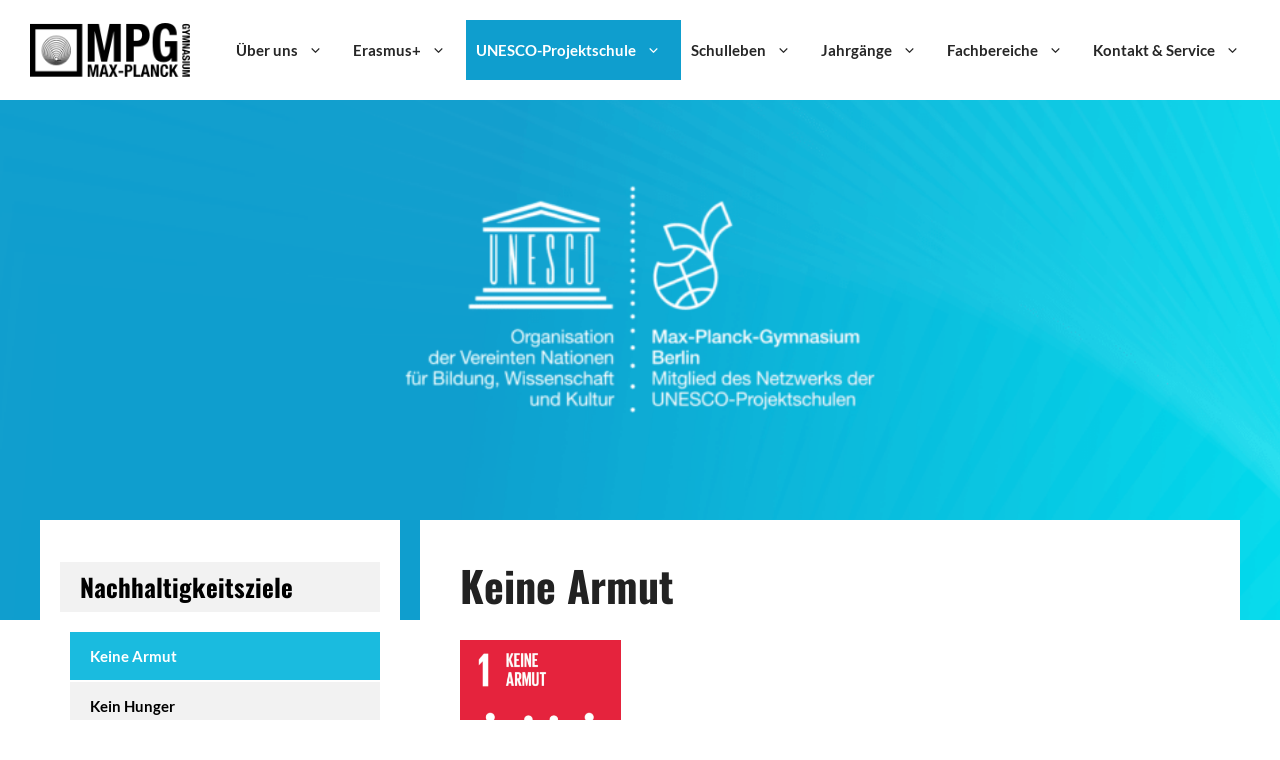

--- FILE ---
content_type: text/html; charset=UTF-8
request_url: https://www.mpg-berlin.de/unesco-projektschule/nachhaltigkeitsziele/keine-armut/
body_size: 12450
content:
<!DOCTYPE html>
<html lang="de-DE">
<head>
	<meta charset="UTF-8">
	<link rel="profile" href="https://gmpg.org/xfn/11">
	<title>Keine Armut &#8211; Max-Planck-Gymnasium Berlin</title>
<meta name='robots' content='max-image-preview:large' />
<link rel="alternate" type="application/rss+xml" title="Max-Planck-Gymnasium Berlin &raquo; Feed" href="https://www.mpg-berlin.de/feed/" />
<link rel="alternate" type="application/rss+xml" title="Max-Planck-Gymnasium Berlin &raquo; Kommentar-Feed" href="https://www.mpg-berlin.de/comments/feed/" />
<link rel='stylesheet' id='wp-block-library-css' href='https://www.mpg-berlin.de/wp-includes/css/dist/block-library/style.min.css' media='all' />
<style id='classic-theme-styles-inline-css'>
/*! This file is auto-generated */
.wp-block-button__link{color:#fff;background-color:#32373c;border-radius:9999px;box-shadow:none;text-decoration:none;padding:calc(.667em + 2px) calc(1.333em + 2px);font-size:1.125em}.wp-block-file__button{background:#32373c;color:#fff;text-decoration:none}
</style>
<style id='global-styles-inline-css'>
:root{--wp--preset--aspect-ratio--square: 1;--wp--preset--aspect-ratio--4-3: 4/3;--wp--preset--aspect-ratio--3-4: 3/4;--wp--preset--aspect-ratio--3-2: 3/2;--wp--preset--aspect-ratio--2-3: 2/3;--wp--preset--aspect-ratio--16-9: 16/9;--wp--preset--aspect-ratio--9-16: 9/16;--wp--preset--color--black: #000000;--wp--preset--color--cyan-bluish-gray: #abb8c3;--wp--preset--color--white: #ffffff;--wp--preset--color--pale-pink: #f78da7;--wp--preset--color--vivid-red: #cf2e2e;--wp--preset--color--luminous-vivid-orange: #ff6900;--wp--preset--color--luminous-vivid-amber: #fcb900;--wp--preset--color--light-green-cyan: #7bdcb5;--wp--preset--color--vivid-green-cyan: #00d084;--wp--preset--color--pale-cyan-blue: #8ed1fc;--wp--preset--color--vivid-cyan-blue: #0693e3;--wp--preset--color--vivid-purple: #9b51e0;--wp--preset--gradient--vivid-cyan-blue-to-vivid-purple: linear-gradient(135deg,rgba(6,147,227,1) 0%,rgb(155,81,224) 100%);--wp--preset--gradient--light-green-cyan-to-vivid-green-cyan: linear-gradient(135deg,rgb(122,220,180) 0%,rgb(0,208,130) 100%);--wp--preset--gradient--luminous-vivid-amber-to-luminous-vivid-orange: linear-gradient(135deg,rgba(252,185,0,1) 0%,rgba(255,105,0,1) 100%);--wp--preset--gradient--luminous-vivid-orange-to-vivid-red: linear-gradient(135deg,rgba(255,105,0,1) 0%,rgb(207,46,46) 100%);--wp--preset--gradient--very-light-gray-to-cyan-bluish-gray: linear-gradient(135deg,rgb(238,238,238) 0%,rgb(169,184,195) 100%);--wp--preset--gradient--cool-to-warm-spectrum: linear-gradient(135deg,rgb(74,234,220) 0%,rgb(151,120,209) 20%,rgb(207,42,186) 40%,rgb(238,44,130) 60%,rgb(251,105,98) 80%,rgb(254,248,76) 100%);--wp--preset--gradient--blush-light-purple: linear-gradient(135deg,rgb(255,206,236) 0%,rgb(152,150,240) 100%);--wp--preset--gradient--blush-bordeaux: linear-gradient(135deg,rgb(254,205,165) 0%,rgb(254,45,45) 50%,rgb(107,0,62) 100%);--wp--preset--gradient--luminous-dusk: linear-gradient(135deg,rgb(255,203,112) 0%,rgb(199,81,192) 50%,rgb(65,88,208) 100%);--wp--preset--gradient--pale-ocean: linear-gradient(135deg,rgb(255,245,203) 0%,rgb(182,227,212) 50%,rgb(51,167,181) 100%);--wp--preset--gradient--electric-grass: linear-gradient(135deg,rgb(202,248,128) 0%,rgb(113,206,126) 100%);--wp--preset--gradient--midnight: linear-gradient(135deg,rgb(2,3,129) 0%,rgb(40,116,252) 100%);--wp--preset--font-size--small: 13px;--wp--preset--font-size--medium: 20px;--wp--preset--font-size--large: 36px;--wp--preset--font-size--x-large: 42px;--wp--preset--spacing--20: 0.44rem;--wp--preset--spacing--30: 0.67rem;--wp--preset--spacing--40: 1rem;--wp--preset--spacing--50: 1.5rem;--wp--preset--spacing--60: 2.25rem;--wp--preset--spacing--70: 3.38rem;--wp--preset--spacing--80: 5.06rem;--wp--preset--shadow--natural: 6px 6px 9px rgba(0, 0, 0, 0.2);--wp--preset--shadow--deep: 12px 12px 50px rgba(0, 0, 0, 0.4);--wp--preset--shadow--sharp: 6px 6px 0px rgba(0, 0, 0, 0.2);--wp--preset--shadow--outlined: 6px 6px 0px -3px rgba(255, 255, 255, 1), 6px 6px rgba(0, 0, 0, 1);--wp--preset--shadow--crisp: 6px 6px 0px rgba(0, 0, 0, 1);}:where(.is-layout-flex){gap: 0.5em;}:where(.is-layout-grid){gap: 0.5em;}body .is-layout-flex{display: flex;}.is-layout-flex{flex-wrap: wrap;align-items: center;}.is-layout-flex > :is(*, div){margin: 0;}body .is-layout-grid{display: grid;}.is-layout-grid > :is(*, div){margin: 0;}:where(.wp-block-columns.is-layout-flex){gap: 2em;}:where(.wp-block-columns.is-layout-grid){gap: 2em;}:where(.wp-block-post-template.is-layout-flex){gap: 1.25em;}:where(.wp-block-post-template.is-layout-grid){gap: 1.25em;}.has-black-color{color: var(--wp--preset--color--black) !important;}.has-cyan-bluish-gray-color{color: var(--wp--preset--color--cyan-bluish-gray) !important;}.has-white-color{color: var(--wp--preset--color--white) !important;}.has-pale-pink-color{color: var(--wp--preset--color--pale-pink) !important;}.has-vivid-red-color{color: var(--wp--preset--color--vivid-red) !important;}.has-luminous-vivid-orange-color{color: var(--wp--preset--color--luminous-vivid-orange) !important;}.has-luminous-vivid-amber-color{color: var(--wp--preset--color--luminous-vivid-amber) !important;}.has-light-green-cyan-color{color: var(--wp--preset--color--light-green-cyan) !important;}.has-vivid-green-cyan-color{color: var(--wp--preset--color--vivid-green-cyan) !important;}.has-pale-cyan-blue-color{color: var(--wp--preset--color--pale-cyan-blue) !important;}.has-vivid-cyan-blue-color{color: var(--wp--preset--color--vivid-cyan-blue) !important;}.has-vivid-purple-color{color: var(--wp--preset--color--vivid-purple) !important;}.has-black-background-color{background-color: var(--wp--preset--color--black) !important;}.has-cyan-bluish-gray-background-color{background-color: var(--wp--preset--color--cyan-bluish-gray) !important;}.has-white-background-color{background-color: var(--wp--preset--color--white) !important;}.has-pale-pink-background-color{background-color: var(--wp--preset--color--pale-pink) !important;}.has-vivid-red-background-color{background-color: var(--wp--preset--color--vivid-red) !important;}.has-luminous-vivid-orange-background-color{background-color: var(--wp--preset--color--luminous-vivid-orange) !important;}.has-luminous-vivid-amber-background-color{background-color: var(--wp--preset--color--luminous-vivid-amber) !important;}.has-light-green-cyan-background-color{background-color: var(--wp--preset--color--light-green-cyan) !important;}.has-vivid-green-cyan-background-color{background-color: var(--wp--preset--color--vivid-green-cyan) !important;}.has-pale-cyan-blue-background-color{background-color: var(--wp--preset--color--pale-cyan-blue) !important;}.has-vivid-cyan-blue-background-color{background-color: var(--wp--preset--color--vivid-cyan-blue) !important;}.has-vivid-purple-background-color{background-color: var(--wp--preset--color--vivid-purple) !important;}.has-black-border-color{border-color: var(--wp--preset--color--black) !important;}.has-cyan-bluish-gray-border-color{border-color: var(--wp--preset--color--cyan-bluish-gray) !important;}.has-white-border-color{border-color: var(--wp--preset--color--white) !important;}.has-pale-pink-border-color{border-color: var(--wp--preset--color--pale-pink) !important;}.has-vivid-red-border-color{border-color: var(--wp--preset--color--vivid-red) !important;}.has-luminous-vivid-orange-border-color{border-color: var(--wp--preset--color--luminous-vivid-orange) !important;}.has-luminous-vivid-amber-border-color{border-color: var(--wp--preset--color--luminous-vivid-amber) !important;}.has-light-green-cyan-border-color{border-color: var(--wp--preset--color--light-green-cyan) !important;}.has-vivid-green-cyan-border-color{border-color: var(--wp--preset--color--vivid-green-cyan) !important;}.has-pale-cyan-blue-border-color{border-color: var(--wp--preset--color--pale-cyan-blue) !important;}.has-vivid-cyan-blue-border-color{border-color: var(--wp--preset--color--vivid-cyan-blue) !important;}.has-vivid-purple-border-color{border-color: var(--wp--preset--color--vivid-purple) !important;}.has-vivid-cyan-blue-to-vivid-purple-gradient-background{background: var(--wp--preset--gradient--vivid-cyan-blue-to-vivid-purple) !important;}.has-light-green-cyan-to-vivid-green-cyan-gradient-background{background: var(--wp--preset--gradient--light-green-cyan-to-vivid-green-cyan) !important;}.has-luminous-vivid-amber-to-luminous-vivid-orange-gradient-background{background: var(--wp--preset--gradient--luminous-vivid-amber-to-luminous-vivid-orange) !important;}.has-luminous-vivid-orange-to-vivid-red-gradient-background{background: var(--wp--preset--gradient--luminous-vivid-orange-to-vivid-red) !important;}.has-very-light-gray-to-cyan-bluish-gray-gradient-background{background: var(--wp--preset--gradient--very-light-gray-to-cyan-bluish-gray) !important;}.has-cool-to-warm-spectrum-gradient-background{background: var(--wp--preset--gradient--cool-to-warm-spectrum) !important;}.has-blush-light-purple-gradient-background{background: var(--wp--preset--gradient--blush-light-purple) !important;}.has-blush-bordeaux-gradient-background{background: var(--wp--preset--gradient--blush-bordeaux) !important;}.has-luminous-dusk-gradient-background{background: var(--wp--preset--gradient--luminous-dusk) !important;}.has-pale-ocean-gradient-background{background: var(--wp--preset--gradient--pale-ocean) !important;}.has-electric-grass-gradient-background{background: var(--wp--preset--gradient--electric-grass) !important;}.has-midnight-gradient-background{background: var(--wp--preset--gradient--midnight) !important;}.has-small-font-size{font-size: var(--wp--preset--font-size--small) !important;}.has-medium-font-size{font-size: var(--wp--preset--font-size--medium) !important;}.has-large-font-size{font-size: var(--wp--preset--font-size--large) !important;}.has-x-large-font-size{font-size: var(--wp--preset--font-size--x-large) !important;}
:where(.wp-block-post-template.is-layout-flex){gap: 1.25em;}:where(.wp-block-post-template.is-layout-grid){gap: 1.25em;}
:where(.wp-block-columns.is-layout-flex){gap: 2em;}:where(.wp-block-columns.is-layout-grid){gap: 2em;}
:root :where(.wp-block-pullquote){font-size: 1.5em;line-height: 1.6;}
</style>
<link rel='stylesheet' id='sow-slider-slider-css' href='https://www.mpg-berlin.de/wp-content/plugins/so-widgets-bundle/css/slider/slider.css' media='all' />
<link rel='stylesheet' id='sow-hero-default-30df5171a200-css' href='https://www.mpg-berlin.de/wp-content/uploads/siteorigin-widgets/sow-hero-default-30df5171a200.css' media='all' />
<link rel='stylesheet' id='sow-hero-default-f9f6a4aa20a1-css' href='https://www.mpg-berlin.de/wp-content/uploads/siteorigin-widgets/sow-hero-default-f9f6a4aa20a1.css' media='all' />
<link rel='stylesheet' id='widgets-on-pages-css' href='https://www.mpg-berlin.de/wp-content/plugins/widgets-on-pages/public/css/widgets-on-pages-public.css' media='all' />
<link rel='stylesheet' id='generate-widget-areas-css' href='https://www.mpg-berlin.de/wp-content/themes/generatepress/assets/css/components/widget-areas.min.css' media='all' />
<link rel='stylesheet' id='generate-style-css' href='https://www.mpg-berlin.de/wp-content/themes/generatepress/assets/css/main.css' media='all' />
<style id='generate-style-inline-css'>
body{background-color:#ffffff;color:#222222;}a{color:#009fb8;}a:hover, a:focus, a:active{color:#000000;}.wp-block-group__inner-container{max-width:1200px;margin-left:auto;margin-right:auto;}@media (max-width: 1100px) and (min-width: 769px){.inside-header{display:-ms-flexbox;display:flex;-ms-flex-direction:column;flex-direction:column;-ms-flex-align:center;align-items:center;}.site-logo, .site-branding{margin-bottom:1.5em;}#site-navigation{margin:0 auto;}.header-widget{margin-top:1.5em;}}.site-header .header-image{width:160px;}body, button, input, select, textarea{font-family:"Lato", sans-serif;font-size:15px;}body{line-height:1.9;}p{margin-bottom:1.6em;}.entry-content > [class*="wp-block-"]:not(:last-child){margin-bottom:1.6em;}.main-navigation .main-nav ul ul li a{font-size:14px;}.sidebar .widget, .footer-widgets .widget{font-size:17px;}h1{font-family:"Oswald", sans-serif;font-weight:bold;}h2{font-family:"Oswald", sans-serif;font-weight:bold;}h3{font-family:"Oswald", sans-serif;font-weight:bold;}@media (max-width:768px){h1{font-size:31px;}h2{font-size:27px;}h3{font-size:24px;}h4{font-size:22px;}h5{font-size:19px;}}.top-bar{background-color:#0f9ece;color:#ffffff;}.top-bar a{color:#ffffff;}.top-bar a:hover{color:#303030;}.site-header{background-color:#ffffff;}.main-title a,.main-title a:hover{color:#222222;}.site-description{color:#757575;}.mobile-menu-control-wrapper .menu-toggle,.mobile-menu-control-wrapper .menu-toggle:hover,.mobile-menu-control-wrapper .menu-toggle:focus,.has-inline-mobile-toggle #site-navigation.toggled{background-color:rgba(0, 0, 0, 0.02);}.main-navigation,.main-navigation ul ul{background-color:#ffffff;}.main-navigation .main-nav ul li a,.menu-toggle, .main-navigation .menu-bar-items{color:#262626;}.main-navigation .main-nav ul li:hover > a,.main-navigation .main-nav ul li:focus > a, .main-navigation .main-nav ul li.sfHover > a, .main-navigation .menu-bar-item:hover > a, .main-navigation .menu-bar-item.sfHover > a{color:#ffffff;background-color:#0f9ece;}button.menu-toggle:hover,button.menu-toggle:focus{color:#262626;}.main-navigation .main-nav ul li[class*="current-menu-"] > a{color:#ffffff;background-color:#0f9ece;}.main-navigation .main-nav ul li[class*="current-menu-"] > a:hover,.main-navigation .main-nav ul li[class*="current-menu-"].sfHover > a{color:#ffffff;background-color:#0f9ece;}.navigation-search input[type="search"],.navigation-search input[type="search"]:active, .navigation-search input[type="search"]:focus, .main-navigation .main-nav ul li.search-item.active > a, .main-navigation .menu-bar-items .search-item.active > a{color:#ffffff;background-color:#0f9ece;}.main-navigation ul ul{background-color:#000000;}.main-navigation .main-nav ul ul li a{color:#ffffff;}.main-navigation .main-nav ul ul li:hover > a,.main-navigation .main-nav ul ul li:focus > a,.main-navigation .main-nav ul ul li.sfHover > a{color:#ffffff;background-color:#0f9ece;}.main-navigation .main-nav ul ul li[class*="current-menu-"] > a{color:#ffffff;background-color:#26494E;}.main-navigation .main-nav ul ul li[class*="current-menu-"] > a:hover,.main-navigation .main-nav ul ul li[class*="current-menu-"].sfHover > a{color:#ffffff;background-color:#26494E;}.separate-containers .inside-article, .separate-containers .comments-area, .separate-containers .page-header, .one-container .container, .separate-containers .paging-navigation, .inside-page-header{background-color:#ffffff;}.entry-title a{color:#222222;}.entry-title a:hover{color:#55555e;}.entry-meta{color:#595959;}.sidebar .widget{background-color:#ffffff;}.footer-widgets{color:#ffffff;background-color:#262626;}.footer-widgets a{color:#00C4E0;}.footer-widgets a:hover{color:#5DD5E6;}.footer-widgets .widget-title{color:#ffffff;}.site-info{color:#ffffff;background-color:#55555e;}.site-info a{color:#ffffff;}.site-info a:hover{color:#d3d3d3;}.footer-bar .widget_nav_menu .current-menu-item a{color:#d3d3d3;}input[type="text"],input[type="email"],input[type="url"],input[type="password"],input[type="search"],input[type="tel"],input[type="number"],textarea,select{color:#666666;background-color:#fafafa;border-color:#cccccc;}input[type="text"]:focus,input[type="email"]:focus,input[type="url"]:focus,input[type="password"]:focus,input[type="search"]:focus,input[type="tel"]:focus,input[type="number"]:focus,textarea:focus,select:focus{color:#666666;background-color:#ffffff;border-color:#bfbfbf;}button,html input[type="button"],input[type="reset"],input[type="submit"],a.button,a.wp-block-button__link:not(.has-background){color:#ffffff;background-color:#55555e;}button:hover,html input[type="button"]:hover,input[type="reset"]:hover,input[type="submit"]:hover,a.button:hover,button:focus,html input[type="button"]:focus,input[type="reset"]:focus,input[type="submit"]:focus,a.button:focus,a.wp-block-button__link:not(.has-background):active,a.wp-block-button__link:not(.has-background):focus,a.wp-block-button__link:not(.has-background):hover{color:#ffffff;background-color:#3f4047;}a.generate-back-to-top{background-color:rgba( 0,0,0,0.4 );color:#ffffff;}a.generate-back-to-top:hover,a.generate-back-to-top:focus{background-color:rgba( 0,0,0,0.6 );color:#ffffff;}@media (max-width:768px){.main-navigation .menu-bar-item:hover > a, .main-navigation .menu-bar-item.sfHover > a{background:none;color:#262626;}}.nav-below-header .main-navigation .inside-navigation.grid-container, .nav-above-header .main-navigation .inside-navigation.grid-container{padding:0px 20px 0px 20px;}.separate-containers .paging-navigation{padding-top:20px;padding-bottom:20px;}.entry-content .alignwide, body:not(.no-sidebar) .entry-content .alignfull{margin-left:-40px;width:calc(100% + 80px);max-width:calc(100% + 80px);}.rtl .menu-item-has-children .dropdown-menu-toggle{padding-left:20px;}.rtl .main-navigation .main-nav ul li.menu-item-has-children > a{padding-right:20px;}@media (max-width:768px){.separate-containers .inside-article, .separate-containers .comments-area, .separate-containers .page-header, .separate-containers .paging-navigation, .one-container .site-content, .inside-page-header, .wp-block-group__inner-container{padding:30px;}.inside-top-bar{padding-right:30px;padding-left:30px;}.inside-header{padding-right:30px;padding-left:30px;}.widget-area .widget{padding-top:30px;padding-right:30px;padding-bottom:30px;padding-left:30px;}.footer-widgets-container{padding-top:30px;padding-right:30px;padding-bottom:30px;padding-left:30px;}.inside-site-info{padding-right:30px;padding-left:30px;}.entry-content .alignwide, body:not(.no-sidebar) .entry-content .alignfull{margin-left:-30px;width:calc(100% + 60px);max-width:calc(100% + 60px);}.one-container .site-main .paging-navigation{margin-bottom:20px;}}/* End cached CSS */.is-right-sidebar{width:30%;}.is-left-sidebar{width:30%;}.site-content .content-area{width:70%;}@media (max-width:768px){.main-navigation .menu-toggle,.sidebar-nav-mobile:not(#sticky-placeholder){display:block;}.main-navigation ul,.gen-sidebar-nav,.main-navigation:not(.slideout-navigation):not(.toggled) .main-nav > ul,.has-inline-mobile-toggle #site-navigation .inside-navigation > *:not(.navigation-search):not(.main-nav){display:none;}.nav-align-right .inside-navigation,.nav-align-center .inside-navigation{justify-content:space-between;}.has-inline-mobile-toggle .mobile-menu-control-wrapper{display:flex;flex-wrap:wrap;}.has-inline-mobile-toggle .inside-header{flex-direction:row;text-align:left;flex-wrap:wrap;}.has-inline-mobile-toggle .header-widget,.has-inline-mobile-toggle #site-navigation{flex-basis:100%;}.nav-float-left .has-inline-mobile-toggle #site-navigation{order:10;}}
</style>
<link rel='stylesheet' id='slb_core-css' href='https://www.mpg-berlin.de/wp-content/plugins/simple-lightbox/client/css/app.css' media='all' />
<link rel='stylesheet' id='event-list-css' href='https://www.mpg-berlin.de/wp-content/plugins/event-list/includes/css/event-list.css' media='all' />
<script src="https://www.mpg-berlin.de/wp-content/cache/wpo-minify/1724843820/assets/wpo-minify-header-6c82277f.min.js" id="wpo_min-header-0-js"></script>
<link rel="https://api.w.org/" href="https://www.mpg-berlin.de/wp-json/" /><link rel="alternate" title="JSON" type="application/json" href="https://www.mpg-berlin.de/wp-json/wp/v2/pages/524" /><link rel="EditURI" type="application/rsd+xml" title="RSD" href="https://www.mpg-berlin.de/xmlrpc.php?rsd" />
<meta name="generator" content="WordPress 6.6.1" />
<link rel="canonical" href="https://www.mpg-berlin.de/unesco-projektschule/nachhaltigkeitsziele/keine-armut/" />
<link rel='shortlink' href='https://www.mpg-berlin.de/?p=524' />
<link rel="alternate" title="oEmbed (JSON)" type="application/json+oembed" href="https://www.mpg-berlin.de/wp-json/oembed/1.0/embed?url=https%3A%2F%2Fwww.mpg-berlin.de%2Funesco-projektschule%2Fnachhaltigkeitsziele%2Fkeine-armut%2F" />
<link rel="alternate" title="oEmbed (XML)" type="text/xml+oembed" href="https://www.mpg-berlin.de/wp-json/oembed/1.0/embed?url=https%3A%2F%2Fwww.mpg-berlin.de%2Funesco-projektschule%2Fnachhaltigkeitsziele%2Fkeine-armut%2F&#038;format=xml" />
<meta name="viewport" content="width=device-width, initial-scale=1"><link rel="icon" href="https://www.mpg-berlin.de/wp-content/uploads/2022/01/cropped-Fav-32x32.png" sizes="32x32" />
<link rel="icon" href="https://www.mpg-berlin.de/wp-content/uploads/2022/01/cropped-Fav-192x192.png" sizes="192x192" />
<link rel="apple-touch-icon" href="https://www.mpg-berlin.de/wp-content/uploads/2022/01/cropped-Fav-180x180.png" />
<meta name="msapplication-TileImage" content="https://www.mpg-berlin.de/wp-content/uploads/2022/01/cropped-Fav-270x270.png" />
</head>

<body class="page-template page-template-page-templates page-template-bigpicture page-template-page-templatesbigpicture-php page page-id-524 page-child parent-pageid-556 wp-custom-logo wp-embed-responsive left-sidebar nav-float-right separate-containers header-aligned-left dropdown-hover featured-image-active" itemtype="https://schema.org/WebPage" itemscope>
	<a class="screen-reader-text skip-link" href="#content" title="Zum Inhalt springen">Zum Inhalt springen</a>		<header id="masthead" class="site-header has-inline-mobile-toggle" itemtype="https://schema.org/WPHeader" itemscope>
			<div class="inside-header">
				<div class="site-logo">
					<a href="https://www.mpg-berlin.de/" title="Max-Planck-Gymnasium Berlin" rel="home">
						<img  class="header-image is-logo-image" alt="Max-Planck-Gymnasium Berlin" src="https://www.mpg-berlin.de/wp-content/uploads/2021/05/Logo.png" title="Max-Planck-Gymnasium Berlin" srcset="https://www.mpg-berlin.de/wp-content/uploads/2021/05/Logo.png 1x, https://www.mpg-berlin.de/wp-content/uploads/2021/05/Logo_retina.png 2x" width="180" height="60" />
					</a>
				</div>	<nav id="mobile-menu-control-wrapper" class="main-navigation mobile-menu-control-wrapper">
				<button class="menu-toggle" aria-controls="primary-menu" aria-expanded="false" data-nav="site-navigation">
			<span class="gp-icon icon-menu-bars"><svg viewBox="0 0 512 512" aria-hidden="true" role="img" version="1.1" xmlns="http://www.w3.org/2000/svg" xmlns:xlink="http://www.w3.org/1999/xlink" width="1em" height="1em">
						<path d="M0 96c0-13.255 10.745-24 24-24h464c13.255 0 24 10.745 24 24s-10.745 24-24 24H24c-13.255 0-24-10.745-24-24zm0 160c0-13.255 10.745-24 24-24h464c13.255 0 24 10.745 24 24s-10.745 24-24 24H24c-13.255 0-24-10.745-24-24zm0 160c0-13.255 10.745-24 24-24h464c13.255 0 24 10.745 24 24s-10.745 24-24 24H24c-13.255 0-24-10.745-24-24z" />
					</svg><svg viewBox="0 0 512 512" aria-hidden="true" role="img" version="1.1" xmlns="http://www.w3.org/2000/svg" xmlns:xlink="http://www.w3.org/1999/xlink" width="1em" height="1em">
						<path d="M71.029 71.029c9.373-9.372 24.569-9.372 33.942 0L256 222.059l151.029-151.03c9.373-9.372 24.569-9.372 33.942 0 9.372 9.373 9.372 24.569 0 33.942L289.941 256l151.03 151.029c9.372 9.373 9.372 24.569 0 33.942-9.373 9.372-24.569 9.372-33.942 0L256 289.941l-151.029 151.03c-9.373 9.372-24.569 9.372-33.942 0-9.372-9.373-9.372-24.569 0-33.942L222.059 256 71.029 104.971c-9.372-9.373-9.372-24.569 0-33.942z" />
					</svg></span><span class="screen-reader-text">Menü</span>		</button>
	</nav>
			<nav id="site-navigation" class="main-navigation sub-menu-right" itemtype="https://schema.org/SiteNavigationElement" itemscope>
			<div class="inside-navigation grid-container">
								<button class="menu-toggle" aria-controls="primary-menu" aria-expanded="false">
					<span class="gp-icon icon-menu-bars"><svg viewBox="0 0 512 512" aria-hidden="true" role="img" version="1.1" xmlns="http://www.w3.org/2000/svg" xmlns:xlink="http://www.w3.org/1999/xlink" width="1em" height="1em">
						<path d="M0 96c0-13.255 10.745-24 24-24h464c13.255 0 24 10.745 24 24s-10.745 24-24 24H24c-13.255 0-24-10.745-24-24zm0 160c0-13.255 10.745-24 24-24h464c13.255 0 24 10.745 24 24s-10.745 24-24 24H24c-13.255 0-24-10.745-24-24zm0 160c0-13.255 10.745-24 24-24h464c13.255 0 24 10.745 24 24s-10.745 24-24 24H24c-13.255 0-24-10.745-24-24z" />
					</svg><svg viewBox="0 0 512 512" aria-hidden="true" role="img" version="1.1" xmlns="http://www.w3.org/2000/svg" xmlns:xlink="http://www.w3.org/1999/xlink" width="1em" height="1em">
						<path d="M71.029 71.029c9.373-9.372 24.569-9.372 33.942 0L256 222.059l151.029-151.03c9.373-9.372 24.569-9.372 33.942 0 9.372 9.373 9.372 24.569 0 33.942L289.941 256l151.03 151.029c9.372 9.373 9.372 24.569 0 33.942-9.373 9.372-24.569 9.372-33.942 0L256 289.941l-151.029 151.03c-9.373 9.372-24.569 9.372-33.942 0-9.372-9.373-9.372-24.569 0-33.942L222.059 256 71.029 104.971c-9.372-9.373-9.372-24.569 0-33.942z" />
					</svg></span><span class="mobile-menu">Menü</span>				</button>
						<div id="primary-menu" class="main-nav">
			<ul class="menu sf-menu">
				<li class="page_item page-item-1676"><a href="https://www.mpg-berlin.de/cookie-policy/">Cookie Policy</a></li>
<li class="page_item page-item-5"><a href="https://www.mpg-berlin.de/">Home</a></li>
<li class="page_item page-item-16 menu-item-has-children"><a href="https://www.mpg-berlin.de/ueber-uns/">Über uns<span role="presentation" class="dropdown-menu-toggle"><span class="gp-icon icon-arrow"><svg viewBox="0 0 330 512" aria-hidden="true" role="img" version="1.1" xmlns="http://www.w3.org/2000/svg" xmlns:xlink="http://www.w3.org/1999/xlink" width="1em" height="1em">
						<path d="M305.913 197.085c0 2.266-1.133 4.815-2.833 6.514L171.087 335.593c-1.7 1.7-4.249 2.832-6.515 2.832s-4.815-1.133-6.515-2.832L26.064 203.599c-1.7-1.7-2.832-4.248-2.832-6.514s1.132-4.816 2.832-6.515l14.162-14.163c1.7-1.699 3.966-2.832 6.515-2.832 2.266 0 4.815 1.133 6.515 2.832l111.316 111.317 111.316-111.317c1.7-1.699 4.249-2.832 6.515-2.832s4.815 1.133 6.515 2.832l14.162 14.163c1.7 1.7 2.833 4.249 2.833 6.515z" fill-rule="nonzero"/>
					</svg></span></span></a>
<ul class='children'>
<li class="page_item page-item-3104"><a href="https://www.mpg-berlin.de/ueber-uns/aktuelles/">Aktuelles</a></li>
<li class="page_item page-item-885"><a href="https://www.mpg-berlin.de/ueber-uns/schulleitung/">Schulleitung</a></li>
<li class="page_item page-item-2110"><a href="https://www.mpg-berlin.de/ueber-uns/schulprogramm/">Schulprogramm</a></li>
<li class="page_item page-item-888"><a href="https://www.mpg-berlin.de/ueber-uns/schulsozialarbeit/">Schulsozialarbeit</a></li>
<li class="page_item page-item-889"><a href="https://www.mpg-berlin.de/ueber-uns/digitalisierung/">Digitalisierung</a></li>
<li class="page_item page-item-3408"><a href="https://www.mpg-berlin.de/ueber-uns/lemas/">LemaS &#8211; Leistung macht Schule</a></li>
<li class="page_item page-item-575"><a href="https://www.mpg-berlin.de/ueber-uns/tag-der-offenen-tuer/">Tag der offenen Tür</a></li>
<li class="page_item page-item-411"><a href="https://www.mpg-berlin.de/ueber-uns/max-planck/">Max Planck</a></li>
<li class="page_item page-item-890 menu-item-has-children"><a href="https://www.mpg-berlin.de/ueber-uns/schule-ohne-rassismus/">Schule ohne Rassismus<span role="presentation" class="dropdown-menu-toggle"><span class="gp-icon icon-arrow"><svg viewBox="0 0 330 512" aria-hidden="true" role="img" version="1.1" xmlns="http://www.w3.org/2000/svg" xmlns:xlink="http://www.w3.org/1999/xlink" width="1em" height="1em">
						<path d="M305.913 197.085c0 2.266-1.133 4.815-2.833 6.514L171.087 335.593c-1.7 1.7-4.249 2.832-6.515 2.832s-4.815-1.133-6.515-2.832L26.064 203.599c-1.7-1.7-2.832-4.248-2.832-6.514s1.132-4.816 2.832-6.515l14.162-14.163c1.7-1.699 3.966-2.832 6.515-2.832 2.266 0 4.815 1.133 6.515 2.832l111.316 111.317 111.316-111.317c1.7-1.699 4.249-2.832 6.515-2.832s4.815 1.133 6.515 2.832l14.162 14.163c1.7 1.7 2.833 4.249 2.833 6.515z" fill-rule="nonzero"/>
					</svg></span></span></a>
	<ul class='children'>
<li class="page_item page-item-3174"><a href="https://www.mpg-berlin.de/ueber-uns/schule-ohne-rassismus/projekt-stolpersteinverlegung/">Projekt Stolpersteinverlegung</a></li>
<li class="page_item page-item-3185"><a href="https://www.mpg-berlin.de/ueber-uns/schule-ohne-rassismus/schuelerinnenaktionstag-2023-01/">Schüler*innen-Aktionstag 2023</a></li>
	</ul>
</li>
<li class="page_item page-item-1598"><a href="https://www.mpg-berlin.de/ueber-uns/schulfoerderverein/">Schulförderverein</a></li>
<li class="page_item page-item-3203"><a href="https://www.mpg-berlin.de/ueber-uns/aktuelle-berichte/">Aktuelle Berichte</a></li>
<li class="page_item page-item-159"><a href="https://www.mpg-berlin.de/ueber-uns/ganztag/">Ganztag</a></li>
</ul>
</li>
<li class="page_item page-item-4076 menu-item-has-children"><a href="https://www.mpg-berlin.de/erasmus/">Erasmus+<span role="presentation" class="dropdown-menu-toggle"><span class="gp-icon icon-arrow"><svg viewBox="0 0 330 512" aria-hidden="true" role="img" version="1.1" xmlns="http://www.w3.org/2000/svg" xmlns:xlink="http://www.w3.org/1999/xlink" width="1em" height="1em">
						<path d="M305.913 197.085c0 2.266-1.133 4.815-2.833 6.514L171.087 335.593c-1.7 1.7-4.249 2.832-6.515 2.832s-4.815-1.133-6.515-2.832L26.064 203.599c-1.7-1.7-2.832-4.248-2.832-6.514s1.132-4.816 2.832-6.515l14.162-14.163c1.7-1.699 3.966-2.832 6.515-2.832 2.266 0 4.815 1.133 6.515 2.832l111.316 111.317 111.316-111.317c1.7-1.699 4.249-2.832 6.515-2.832s4.815 1.133 6.515 2.832l14.162 14.163c1.7 1.7 2.833 4.249 2.833 6.515z" fill-rule="nonzero"/>
					</svg></span></span></a>
<ul class='children'>
<li class="page_item page-item-4299 menu-item-has-children"><a href="https://www.mpg-berlin.de/erasmus/aktivitaeten/">Aktivitäten<span role="presentation" class="dropdown-menu-toggle"><span class="gp-icon icon-arrow"><svg viewBox="0 0 330 512" aria-hidden="true" role="img" version="1.1" xmlns="http://www.w3.org/2000/svg" xmlns:xlink="http://www.w3.org/1999/xlink" width="1em" height="1em">
						<path d="M305.913 197.085c0 2.266-1.133 4.815-2.833 6.514L171.087 335.593c-1.7 1.7-4.249 2.832-6.515 2.832s-4.815-1.133-6.515-2.832L26.064 203.599c-1.7-1.7-2.832-4.248-2.832-6.514s1.132-4.816 2.832-6.515l14.162-14.163c1.7-1.699 3.966-2.832 6.515-2.832 2.266 0 4.815 1.133 6.515 2.832l111.316 111.317 111.316-111.317c1.7-1.699 4.249-2.832 6.515-2.832s4.815 1.133 6.515 2.832l14.162 14.163c1.7 1.7 2.833 4.249 2.833 6.515z" fill-rule="nonzero"/>
					</svg></span></span></a>
	<ul class='children'>
<li class="page_item page-item-4301"><a href="https://www.mpg-berlin.de/erasmus/aktivitaeten/gent-austausch/">Gent-Austausch</a></li>
<li class="page_item page-item-4648"><a href="https://www.mpg-berlin.de/erasmus/aktivitaeten/marseille-austausch/">Marseille-Austausch</a></li>
<li class="page_item page-item-4300"><a href="https://www.mpg-berlin.de/erasmus/aktivitaeten/prag-austausch/">Prag-Austausch</a></li>
	</ul>
</li>
</ul>
</li>
<li class="page_item page-item-86 menu-item-has-children current-menu-ancestor"><a href="https://www.mpg-berlin.de/unesco-projektschule/">UNESCO-Projektschule<span role="presentation" class="dropdown-menu-toggle"><span class="gp-icon icon-arrow"><svg viewBox="0 0 330 512" aria-hidden="true" role="img" version="1.1" xmlns="http://www.w3.org/2000/svg" xmlns:xlink="http://www.w3.org/1999/xlink" width="1em" height="1em">
						<path d="M305.913 197.085c0 2.266-1.133 4.815-2.833 6.514L171.087 335.593c-1.7 1.7-4.249 2.832-6.515 2.832s-4.815-1.133-6.515-2.832L26.064 203.599c-1.7-1.7-2.832-4.248-2.832-6.514s1.132-4.816 2.832-6.515l14.162-14.163c1.7-1.699 3.966-2.832 6.515-2.832 2.266 0 4.815 1.133 6.515 2.832l111.316 111.317 111.316-111.317c1.7-1.699 4.249-2.832 6.515-2.832s4.815 1.133 6.515 2.832l14.162 14.163c1.7 1.7 2.833 4.249 2.833 6.515z" fill-rule="nonzero"/>
					</svg></span></span></a>
<ul class='children'>
<li class="page_item page-item-1862"><a href="https://www.mpg-berlin.de/unesco-projektschule/unesco-news/">UNESCO News</a></li>
<li class="page_item page-item-797"><a href="https://www.mpg-berlin.de/unesco-projektschule/fachunterricht/">Fachunterricht</a></li>
<li class="page_item page-item-556 menu-item-has-children current-menu-ancestor current-menu-parent"><a href="https://www.mpg-berlin.de/unesco-projektschule/nachhaltigkeitsziele/">Nachhaltigkeitsziele<span role="presentation" class="dropdown-menu-toggle"><span class="gp-icon icon-arrow"><svg viewBox="0 0 330 512" aria-hidden="true" role="img" version="1.1" xmlns="http://www.w3.org/2000/svg" xmlns:xlink="http://www.w3.org/1999/xlink" width="1em" height="1em">
						<path d="M305.913 197.085c0 2.266-1.133 4.815-2.833 6.514L171.087 335.593c-1.7 1.7-4.249 2.832-6.515 2.832s-4.815-1.133-6.515-2.832L26.064 203.599c-1.7-1.7-2.832-4.248-2.832-6.514s1.132-4.816 2.832-6.515l14.162-14.163c1.7-1.699 3.966-2.832 6.515-2.832 2.266 0 4.815 1.133 6.515 2.832l111.316 111.317 111.316-111.317c1.7-1.699 4.249-2.832 6.515-2.832s4.815 1.133 6.515 2.832l14.162 14.163c1.7 1.7 2.833 4.249 2.833 6.515z" fill-rule="nonzero"/>
					</svg></span></span></a>
	<ul class='children'>
<li class="page_item page-item-524 current-menu-item"><a href="https://www.mpg-berlin.de/unesco-projektschule/nachhaltigkeitsziele/keine-armut/">Keine Armut</a></li>
<li class="page_item page-item-525"><a href="https://www.mpg-berlin.de/unesco-projektschule/nachhaltigkeitsziele/kein-hunger/">Kein Hunger</a></li>
<li class="page_item page-item-526"><a href="https://www.mpg-berlin.de/unesco-projektschule/nachhaltigkeitsziele/gesundheit-und-wohlergehen/">Gesundheit und Wohlergehen</a></li>
<li class="page_item page-item-528"><a href="https://www.mpg-berlin.de/unesco-projektschule/nachhaltigkeitsziele/geschlechtergleichheit/">Geschlechtergleichheit</a></li>
<li class="page_item page-item-529"><a href="https://www.mpg-berlin.de/unesco-projektschule/nachhaltigkeitsziele/sauberes-wasser-und-sanitaeranlagen/">Sauberes Wasser und Sanitäranlagen</a></li>
<li class="page_item page-item-530"><a href="https://www.mpg-berlin.de/unesco-projektschule/nachhaltigkeitsziele/bezahlbare-und-saubere-energie/">Bezahlbare und saubere Energie</a></li>
<li class="page_item page-item-538"><a href="https://www.mpg-berlin.de/unesco-projektschule/nachhaltigkeitsziele/menschenwurdige-arbeit-und-wirtschaftswachstum/">Menschenwürdige Arbeit und Wirtschaftswachstum</a></li>
<li class="page_item page-item-539"><a href="https://www.mpg-berlin.de/unesco-projektschule/nachhaltigkeitsziele/nachhaltige-staedte-und-gemeinden/">Nachhaltige Städte und Gemeinden</a></li>
<li class="page_item page-item-527"><a href="https://www.mpg-berlin.de/unesco-projektschule/nachhaltigkeitsziele/nachhaltige-r-konsum-und-produktion/">Nachhaltige/r Konsum und Produktion</a></li>
<li class="page_item page-item-541 menu-item-has-children"><a href="https://www.mpg-berlin.de/unesco-projektschule/nachhaltigkeitsziele/massnahmen-zum-klimaschutz/">Maßnahmen zum Klimaschutz<span role="presentation" class="dropdown-menu-toggle"><span class="gp-icon icon-arrow"><svg viewBox="0 0 330 512" aria-hidden="true" role="img" version="1.1" xmlns="http://www.w3.org/2000/svg" xmlns:xlink="http://www.w3.org/1999/xlink" width="1em" height="1em">
						<path d="M305.913 197.085c0 2.266-1.133 4.815-2.833 6.514L171.087 335.593c-1.7 1.7-4.249 2.832-6.515 2.832s-4.815-1.133-6.515-2.832L26.064 203.599c-1.7-1.7-2.832-4.248-2.832-6.514s1.132-4.816 2.832-6.515l14.162-14.163c1.7-1.699 3.966-2.832 6.515-2.832 2.266 0 4.815 1.133 6.515 2.832l111.316 111.317 111.316-111.317c1.7-1.699 4.249-2.832 6.515-2.832s4.815 1.133 6.515 2.832l14.162 14.163c1.7 1.7 2.833 4.249 2.833 6.515z" fill-rule="nonzero"/>
					</svg></span></span></a>
		<ul class='children'>
<li class="page_item page-item-2822"><a href="https://www.mpg-berlin.de/unesco-projektschule/nachhaltigkeitsziele/massnahmen-zum-klimaschutz/klimapreis-2023/">Klimapreis 2023</a></li>
		</ul>
</li>
<li class="page_item page-item-542"><a href="https://www.mpg-berlin.de/unesco-projektschule/nachhaltigkeitsziele/frieden-und-gerechtigkeit/">Frieden und Gerechtigkeit</a></li>
<li class="page_item page-item-543"><a href="https://www.mpg-berlin.de/unesco-projektschule/nachhaltigkeitsziele/partnerschaften-um-die-ziele-zu-erreichen/">Partnerschaften zur Erreichung der Ziele</a></li>
	</ul>
</li>
</ul>
</li>
<li class="page_item page-item-163 menu-item-has-children"><a href="https://www.mpg-berlin.de/schulleben/">Schulleben<span role="presentation" class="dropdown-menu-toggle"><span class="gp-icon icon-arrow"><svg viewBox="0 0 330 512" aria-hidden="true" role="img" version="1.1" xmlns="http://www.w3.org/2000/svg" xmlns:xlink="http://www.w3.org/1999/xlink" width="1em" height="1em">
						<path d="M305.913 197.085c0 2.266-1.133 4.815-2.833 6.514L171.087 335.593c-1.7 1.7-4.249 2.832-6.515 2.832s-4.815-1.133-6.515-2.832L26.064 203.599c-1.7-1.7-2.832-4.248-2.832-6.514s1.132-4.816 2.832-6.515l14.162-14.163c1.7-1.699 3.966-2.832 6.515-2.832 2.266 0 4.815 1.133 6.515 2.832l111.316 111.317 111.316-111.317c1.7-1.699 4.249-2.832 6.515-2.832s4.815 1.133 6.515 2.832l14.162 14.163c1.7 1.7 2.833 4.249 2.833 6.515z" fill-rule="nonzero"/>
					</svg></span></span></a>
<ul class='children'>
<li class="page_item page-item-903"><a href="https://www.mpg-berlin.de/schulleben/termine/">Termine</a></li>
<li class="page_item page-item-904"><a href="https://www.mpg-berlin.de/schulleben/infolinks/">Infolinks</a></li>
<li class="page_item page-item-907"><a href="https://www.mpg-berlin.de/schulleben/lernplattform/">Lernplattform</a></li>
<li class="page_item page-item-2685 menu-item-has-children"><a href="https://www.mpg-berlin.de/schulleben/schulzeitung/">Schulzeitung<span role="presentation" class="dropdown-menu-toggle"><span class="gp-icon icon-arrow"><svg viewBox="0 0 330 512" aria-hidden="true" role="img" version="1.1" xmlns="http://www.w3.org/2000/svg" xmlns:xlink="http://www.w3.org/1999/xlink" width="1em" height="1em">
						<path d="M305.913 197.085c0 2.266-1.133 4.815-2.833 6.514L171.087 335.593c-1.7 1.7-4.249 2.832-6.515 2.832s-4.815-1.133-6.515-2.832L26.064 203.599c-1.7-1.7-2.832-4.248-2.832-6.514s1.132-4.816 2.832-6.515l14.162-14.163c1.7-1.699 3.966-2.832 6.515-2.832 2.266 0 4.815 1.133 6.515 2.832l111.316 111.317 111.316-111.317c1.7-1.699 4.249-2.832 6.515-2.832s4.815 1.133 6.515 2.832l14.162 14.163c1.7 1.7 2.833 4.249 2.833 6.515z" fill-rule="nonzero"/>
					</svg></span></span></a>
	<ul class='children'>
<li class="page_item page-item-3463"><a href="https://www.mpg-berlin.de/schulleben/schulzeitung/xyz/">UNESCO an unserer Schule</a></li>
<li class="page_item page-item-3469"><a href="https://www.mpg-berlin.de/schulleben/schulzeitung/https-www-mpg-berlin-de-schulleben-schulzeitung-xyz-7/">Interview mit unserem Schulsprecher Dade</a></li>
<li class="page_item page-item-3466"><a href="https://www.mpg-berlin.de/schulleben/schulzeitung/xyz-4/">Lernen leicht gemacht</a></li>
<li class="page_item page-item-3464"><a href="https://www.mpg-berlin.de/schulleben/schulzeitung/xyz-2/">Wale sterben an Stränden und Küsten &#8211; Seltenheit oder Normalität?</a></li>
<li class="page_item page-item-3470"><a href="https://www.mpg-berlin.de/schulleben/schulzeitung/xyz-8/">Touch Tomorrow: Die Zukunft beginnt jetzt!</a></li>
<li class="page_item page-item-3468"><a href="https://www.mpg-berlin.de/schulleben/schulzeitung/xyz-6/">Überteuerte Markenkleidung &#8211; ein kostspieliger Trend</a></li>
<li class="page_item page-item-3485"><a href="https://www.mpg-berlin.de/schulleben/schulzeitung/xyz-15/">Interview mit unserer Schulsozialarbeiterin Frau Roßmann</a></li>
<li class="page_item page-item-3473"><a href="https://www.mpg-berlin.de/schulleben/schulzeitung/xyz-11/">Air Up-Flaschen &#8211; Innovativ und gesund?</a></li>
<li class="page_item page-item-3471"><a href="https://www.mpg-berlin.de/schulleben/schulzeitung/xyz-9/">Verlorene Chronografen und verbotene Liebe: Die Welt von Kerstin Giers Bestsellerreihe</a></li>
<li class="page_item page-item-3465"><a href="https://www.mpg-berlin.de/schulleben/schulzeitung/xyz-3/">Michael Endes &#8222;Momo&#8220;</a></li>
<li class="page_item page-item-3474"><a href="https://www.mpg-berlin.de/schulleben/schulzeitung/xyz-12/">Interview mit Herrn Wagner von der AG &#8222;Gemeinsam gegen Diskriminierung&#8220;</a></li>
<li class="page_item page-item-3488"><a href="https://www.mpg-berlin.de/schulleben/schulzeitung/xyz-18/">Cornelia Funkes &#8222;Tintenherz&#8220;</a></li>
<li class="page_item page-item-3475"><a href="https://www.mpg-berlin.de/schulleben/schulzeitung/xyz-13/">Die vier ungewöhnlichsten Pflanzenarten</a></li>
<li class="page_item page-item-3486"><a href="https://www.mpg-berlin.de/schulleben/schulzeitung/xyz-16/">Die Wahrheit hinter &#8222;Fast Fashion&#8220;</a></li>
<li class="page_item page-item-3484"><a href="https://www.mpg-berlin.de/schulleben/schulzeitung/xyz-14/">Die drei wichtigsten Menschenrechte</a></li>
<li class="page_item page-item-3472"><a href="https://www.mpg-berlin.de/schulleben/schulzeitung/xyz-10/">Die Eisbären Berlin</a></li>
<li class="page_item page-item-3487"><a href="https://www.mpg-berlin.de/schulleben/schulzeitung/xyz-17/">Die Oase</a></li>
<li class="page_item page-item-3498"><a href="https://www.mpg-berlin.de/schulleben/schulzeitung/seeungeheuer/">Seeungeheuer</a></li>
<li class="page_item page-item-3520"><a href="https://www.mpg-berlin.de/schulleben/schulzeitung/warum-feiern-wir-weihnachten/">Warum feiern wir Weihnachten?</a></li>
<li class="page_item page-item-3467"><a href="https://www.mpg-berlin.de/schulleben/schulzeitung/xyz-5/">Stolpersteinverlegung am MPG</a></li>
<li class="page_item page-item-3679"><a href="https://www.mpg-berlin.de/schulleben/schulzeitung/die-flugpost-nach-immanuel-kant/">Die Flugpost (nach Immanuel Kant)</a></li>
<li class="page_item page-item-3765"><a href="https://www.mpg-berlin.de/schulleben/schulzeitung/mitten-auf-tauris-rezensionen-zum-klassenzimmertheater/">&#8222;Mitten auf Tauris&#8220; &#8211; Rezensionen zum Klassenzimmertheater</a></li>
	</ul>
</li>
<li class="page_item page-item-4422"><a href="https://www.mpg-berlin.de/schulleben/sommerfest/">Sommerfest</a></li>
<li class="page_item page-item-908"><a href="https://www.mpg-berlin.de/schulleben/schuelervertretung/">Schüler*innenvertretung</a></li>
<li class="page_item page-item-909"><a href="https://www.mpg-berlin.de/schulleben/elternvertretung/">Elternvertretung</a></li>
<li class="page_item page-item-2184"><a href="https://www.mpg-berlin.de/schulleben/stadtgarten/">Stadtgarten</a></li>
<li class="page_item page-item-2988"><a href="https://www.mpg-berlin.de/schulleben/miteinander-mutig/">Miteinander mutig</a></li>
<li class="page_item page-item-2802"><a href="https://www.mpg-berlin.de/schulleben/aufnahme-auf-die-warteliste-klasse-8-10/">Aufnahme Klasse 8 bis 10</a></li>
<li class="page_item page-item-4452"><a href="https://www.mpg-berlin.de/schulleben/alumni-programm/">Alumni-Programm</a></li>
<li class="page_item page-item-2790 menu-item-has-children"><a href="https://www.mpg-berlin.de/schulleben/berufs-und-studienorientierung/">Berufs- und Studienorientierung<span role="presentation" class="dropdown-menu-toggle"><span class="gp-icon icon-arrow"><svg viewBox="0 0 330 512" aria-hidden="true" role="img" version="1.1" xmlns="http://www.w3.org/2000/svg" xmlns:xlink="http://www.w3.org/1999/xlink" width="1em" height="1em">
						<path d="M305.913 197.085c0 2.266-1.133 4.815-2.833 6.514L171.087 335.593c-1.7 1.7-4.249 2.832-6.515 2.832s-4.815-1.133-6.515-2.832L26.064 203.599c-1.7-1.7-2.832-4.248-2.832-6.514s1.132-4.816 2.832-6.515l14.162-14.163c1.7-1.699 3.966-2.832 6.515-2.832 2.266 0 4.815 1.133 6.515 2.832l111.316 111.317 111.316-111.317c1.7-1.699 4.249-2.832 6.515-2.832s4.815 1.133 6.515 2.832l14.162 14.163c1.7 1.7 2.833 4.249 2.833 6.515z" fill-rule="nonzero"/>
					</svg></span></span></a>
	<ul class='children'>
<li class="page_item page-item-4664"><a href="https://www.mpg-berlin.de/schulleben/berufs-und-studienorientierung/orientierung-informationen/">Orientierung &#038; Informationen</a></li>
	</ul>
</li>
<li class="page_item page-item-2217"><a href="https://www.mpg-berlin.de/schulleben/schulmerchandise/">Schulmerchandise</a></li>
</ul>
</li>
<li class="page_item page-item-3404 menu-item-has-children"><a href="https://www.mpg-berlin.de/neue-seite/">Jahrgänge<span role="presentation" class="dropdown-menu-toggle"><span class="gp-icon icon-arrow"><svg viewBox="0 0 330 512" aria-hidden="true" role="img" version="1.1" xmlns="http://www.w3.org/2000/svg" xmlns:xlink="http://www.w3.org/1999/xlink" width="1em" height="1em">
						<path d="M305.913 197.085c0 2.266-1.133 4.815-2.833 6.514L171.087 335.593c-1.7 1.7-4.249 2.832-6.515 2.832s-4.815-1.133-6.515-2.832L26.064 203.599c-1.7-1.7-2.832-4.248-2.832-6.514s1.132-4.816 2.832-6.515l14.162-14.163c1.7-1.699 3.966-2.832 6.515-2.832 2.266 0 4.815 1.133 6.515 2.832l111.316 111.317 111.316-111.317c1.7-1.699 4.249-2.832 6.515-2.832s4.815 1.133 6.515 2.832l14.162 14.163c1.7 1.7 2.833 4.249 2.833 6.515z" fill-rule="nonzero"/>
					</svg></span></span></a>
<ul class='children'>
<li class="page_item page-item-2916"><a href="https://www.mpg-berlin.de/neue-seite/unterrichtszeiten/">Unterrichtszeiten</a></li>
<li class="page_item page-item-2894 menu-item-has-children"><a href="https://www.mpg-berlin.de/neue-seite/mittelstufe-seki/">Mittelstufe<span role="presentation" class="dropdown-menu-toggle"><span class="gp-icon icon-arrow"><svg viewBox="0 0 330 512" aria-hidden="true" role="img" version="1.1" xmlns="http://www.w3.org/2000/svg" xmlns:xlink="http://www.w3.org/1999/xlink" width="1em" height="1em">
						<path d="M305.913 197.085c0 2.266-1.133 4.815-2.833 6.514L171.087 335.593c-1.7 1.7-4.249 2.832-6.515 2.832s-4.815-1.133-6.515-2.832L26.064 203.599c-1.7-1.7-2.832-4.248-2.832-6.514s1.132-4.816 2.832-6.515l14.162-14.163c1.7-1.699 3.966-2.832 6.515-2.832 2.266 0 4.815 1.133 6.515 2.832l111.316 111.317 111.316-111.317c1.7-1.699 4.249-2.832 6.515-2.832s4.815 1.133 6.515 2.832l14.162 14.163c1.7 1.7 2.833 4.249 2.833 6.515z" fill-rule="nonzero"/>
					</svg></span></span></a>
	<ul class='children'>
<li class="page_item page-item-3732"><a href="https://www.mpg-berlin.de/neue-seite/mittelstufe-seki/msa-mittlerer-schulabschluss/">MSA &#8211; Mittlerer Schulabschluss</a></li>
<li class="page_item page-item-3728"><a href="https://www.mpg-berlin.de/neue-seite/mittelstufe-seki/wahlpflichtkurse/">Wahlpflichtkurse</a></li>
	</ul>
</li>
<li class="page_item page-item-902 menu-item-has-children"><a href="https://www.mpg-berlin.de/neue-seite/oberstufe/">Gymnasiale Oberstufe<span role="presentation" class="dropdown-menu-toggle"><span class="gp-icon icon-arrow"><svg viewBox="0 0 330 512" aria-hidden="true" role="img" version="1.1" xmlns="http://www.w3.org/2000/svg" xmlns:xlink="http://www.w3.org/1999/xlink" width="1em" height="1em">
						<path d="M305.913 197.085c0 2.266-1.133 4.815-2.833 6.514L171.087 335.593c-1.7 1.7-4.249 2.832-6.515 2.832s-4.815-1.133-6.515-2.832L26.064 203.599c-1.7-1.7-2.832-4.248-2.832-6.514s1.132-4.816 2.832-6.515l14.162-14.163c1.7-1.699 3.966-2.832 6.515-2.832 2.266 0 4.815 1.133 6.515 2.832l111.316 111.317 111.316-111.317c1.7-1.699 4.249-2.832 6.515-2.832s4.815 1.133 6.515 2.832l14.162 14.163c1.7 1.7 2.833 4.249 2.833 6.515z" fill-rule="nonzero"/>
					</svg></span></span></a>
	<ul class='children'>
<li class="page_item page-item-1929"><a href="https://www.mpg-berlin.de/neue-seite/oberstufe/hinweise-kurswahl/">Aufnahme in die gymnasiale Oberstufe</a></li>
<li class="page_item page-item-1931"><a href="https://www.mpg-berlin.de/neue-seite/oberstufe/aufnahme/">Hinweise zur Kurswahl</a></li>
<li class="page_item page-item-1935"><a href="https://www.mpg-berlin.de/neue-seite/oberstufe/hinweise-semester-q1/">Hinweise Semester</a></li>
<li class="page_item page-item-1940"><a href="https://www.mpg-berlin.de/neue-seite/oberstufe/wichtige-dokumente/">Wichtige Dokumente</a></li>
	</ul>
</li>
</ul>
</li>
<li class="page_item page-item-21 menu-item-has-children"><a href="https://www.mpg-berlin.de/fachbereiche/">Fachbereiche<span role="presentation" class="dropdown-menu-toggle"><span class="gp-icon icon-arrow"><svg viewBox="0 0 330 512" aria-hidden="true" role="img" version="1.1" xmlns="http://www.w3.org/2000/svg" xmlns:xlink="http://www.w3.org/1999/xlink" width="1em" height="1em">
						<path d="M305.913 197.085c0 2.266-1.133 4.815-2.833 6.514L171.087 335.593c-1.7 1.7-4.249 2.832-6.515 2.832s-4.815-1.133-6.515-2.832L26.064 203.599c-1.7-1.7-2.832-4.248-2.832-6.514s1.132-4.816 2.832-6.515l14.162-14.163c1.7-1.699 3.966-2.832 6.515-2.832 2.266 0 4.815 1.133 6.515 2.832l111.316 111.317 111.316-111.317c1.7-1.699 4.249-2.832 6.515-2.832s4.815 1.133 6.515 2.832l14.162 14.163c1.7 1.7 2.833 4.249 2.833 6.515z" fill-rule="nonzero"/>
					</svg></span></span></a>
<ul class='children'>
<li class="page_item page-item-23 menu-item-has-children"><a href="https://www.mpg-berlin.de/fachbereiche/gewi/">GeWi<span role="presentation" class="dropdown-menu-toggle"><span class="gp-icon icon-arrow"><svg viewBox="0 0 330 512" aria-hidden="true" role="img" version="1.1" xmlns="http://www.w3.org/2000/svg" xmlns:xlink="http://www.w3.org/1999/xlink" width="1em" height="1em">
						<path d="M305.913 197.085c0 2.266-1.133 4.815-2.833 6.514L171.087 335.593c-1.7 1.7-4.249 2.832-6.515 2.832s-4.815-1.133-6.515-2.832L26.064 203.599c-1.7-1.7-2.832-4.248-2.832-6.514s1.132-4.816 2.832-6.515l14.162-14.163c1.7-1.699 3.966-2.832 6.515-2.832 2.266 0 4.815 1.133 6.515 2.832l111.316 111.317 111.316-111.317c1.7-1.699 4.249-2.832 6.515-2.832s4.815 1.133 6.515 2.832l14.162 14.163c1.7 1.7 2.833 4.249 2.833 6.515z" fill-rule="nonzero"/>
					</svg></span></span></a>
	<ul class='children'>
<li class="page_item page-item-140 menu-item-has-children"><a href="https://www.mpg-berlin.de/fachbereiche/gewi/geschichte/">Geschichte<span role="presentation" class="dropdown-menu-toggle"><span class="gp-icon icon-arrow"><svg viewBox="0 0 330 512" aria-hidden="true" role="img" version="1.1" xmlns="http://www.w3.org/2000/svg" xmlns:xlink="http://www.w3.org/1999/xlink" width="1em" height="1em">
						<path d="M305.913 197.085c0 2.266-1.133 4.815-2.833 6.514L171.087 335.593c-1.7 1.7-4.249 2.832-6.515 2.832s-4.815-1.133-6.515-2.832L26.064 203.599c-1.7-1.7-2.832-4.248-2.832-6.514s1.132-4.816 2.832-6.515l14.162-14.163c1.7-1.699 3.966-2.832 6.515-2.832 2.266 0 4.815 1.133 6.515 2.832l111.316 111.317 111.316-111.317c1.7-1.699 4.249-2.832 6.515-2.832s4.815 1.133 6.515 2.832l14.162 14.163c1.7 1.7 2.833 4.249 2.833 6.515z" fill-rule="nonzero"/>
					</svg></span></span></a>
		<ul class='children'>
<li class="page_item page-item-4582"><a href="https://www.mpg-berlin.de/fachbereiche/gewi/geschichte/exkursionen/">Exkursionen</a></li>
<li class="page_item page-item-1327"><a href="https://www.mpg-berlin.de/fachbereiche/gewi/geschichte/lernen-am-anderen-ort/">Lernen am anderen Ort</a></li>
		</ul>
</li>
<li class="page_item page-item-141 menu-item-has-children"><a href="https://www.mpg-berlin.de/fachbereiche/gewi/politik/">Politische Bildung<span role="presentation" class="dropdown-menu-toggle"><span class="gp-icon icon-arrow"><svg viewBox="0 0 330 512" aria-hidden="true" role="img" version="1.1" xmlns="http://www.w3.org/2000/svg" xmlns:xlink="http://www.w3.org/1999/xlink" width="1em" height="1em">
						<path d="M305.913 197.085c0 2.266-1.133 4.815-2.833 6.514L171.087 335.593c-1.7 1.7-4.249 2.832-6.515 2.832s-4.815-1.133-6.515-2.832L26.064 203.599c-1.7-1.7-2.832-4.248-2.832-6.514s1.132-4.816 2.832-6.515l14.162-14.163c1.7-1.699 3.966-2.832 6.515-2.832 2.266 0 4.815 1.133 6.515 2.832l111.316 111.317 111.316-111.317c1.7-1.699 4.249-2.832 6.515-2.832s4.815 1.133 6.515 2.832l14.162 14.163c1.7 1.7 2.833 4.249 2.833 6.515z" fill-rule="nonzero"/>
					</svg></span></span></a>
		<ul class='children'>
<li class="page_item page-item-4022"><a href="https://www.mpg-berlin.de/fachbereiche/gewi/politik/politikarena/">PolitikArena</a></li>
<li class="page_item page-item-4315"><a href="https://www.mpg-berlin.de/fachbereiche/gewi/politik/gent-austausch/">Gent-Austausch</a></li>
<li class="page_item page-item-4195"><a href="https://www.mpg-berlin.de/fachbereiche/gewi/politik/aktivitaeten/">Sonstige Aktivitäten</a></li>
		</ul>
</li>
<li class="page_item page-item-142"><a href="https://www.mpg-berlin.de/fachbereiche/gewi/ethik/">Ethik</a></li>
<li class="page_item page-item-143"><a href="https://www.mpg-berlin.de/fachbereiche/gewi/philosophie/">Philosophie</a></li>
<li class="page_item page-item-139"><a href="https://www.mpg-berlin.de/fachbereiche/gewi/geografie/">Geografie</a></li>
	</ul>
</li>
<li class="page_item page-item-25 menu-item-has-children"><a href="https://www.mpg-berlin.de/fachbereiche/mint/">Mint<span role="presentation" class="dropdown-menu-toggle"><span class="gp-icon icon-arrow"><svg viewBox="0 0 330 512" aria-hidden="true" role="img" version="1.1" xmlns="http://www.w3.org/2000/svg" xmlns:xlink="http://www.w3.org/1999/xlink" width="1em" height="1em">
						<path d="M305.913 197.085c0 2.266-1.133 4.815-2.833 6.514L171.087 335.593c-1.7 1.7-4.249 2.832-6.515 2.832s-4.815-1.133-6.515-2.832L26.064 203.599c-1.7-1.7-2.832-4.248-2.832-6.514s1.132-4.816 2.832-6.515l14.162-14.163c1.7-1.699 3.966-2.832 6.515-2.832 2.266 0 4.815 1.133 6.515 2.832l111.316 111.317 111.316-111.317c1.7-1.699 4.249-2.832 6.515-2.832s4.815 1.133 6.515 2.832l14.162 14.163c1.7 1.7 2.833 4.249 2.833 6.515z" fill-rule="nonzero"/>
					</svg></span></span></a>
	<ul class='children'>
<li class="page_item page-item-165"><a href="https://www.mpg-berlin.de/fachbereiche/mint/mathematik/">Mathematik</a></li>
<li class="page_item page-item-348"><a href="https://www.mpg-berlin.de/fachbereiche/mint/chemie/">Chemie</a></li>
<li class="page_item page-item-349 menu-item-has-children"><a href="https://www.mpg-berlin.de/fachbereiche/mint/physik/">Physik<span role="presentation" class="dropdown-menu-toggle"><span class="gp-icon icon-arrow"><svg viewBox="0 0 330 512" aria-hidden="true" role="img" version="1.1" xmlns="http://www.w3.org/2000/svg" xmlns:xlink="http://www.w3.org/1999/xlink" width="1em" height="1em">
						<path d="M305.913 197.085c0 2.266-1.133 4.815-2.833 6.514L171.087 335.593c-1.7 1.7-4.249 2.832-6.515 2.832s-4.815-1.133-6.515-2.832L26.064 203.599c-1.7-1.7-2.832-4.248-2.832-6.514s1.132-4.816 2.832-6.515l14.162-14.163c1.7-1.699 3.966-2.832 6.515-2.832 2.266 0 4.815 1.133 6.515 2.832l111.316 111.317 111.316-111.317c1.7-1.699 4.249-2.832 6.515-2.832s4.815 1.133 6.515 2.832l14.162 14.163c1.7 1.7 2.833 4.249 2.833 6.515z" fill-rule="nonzero"/>
					</svg></span></span></a>
		<ul class='children'>
<li class="page_item page-item-1543"><a href="https://www.mpg-berlin.de/fachbereiche/mint/physik/astronomie/">Astronomie</a></li>
		</ul>
</li>
<li class="page_item page-item-351"><a href="https://www.mpg-berlin.de/fachbereiche/mint/biologie/">Biologie</a></li>
<li class="page_item page-item-352"><a href="https://www.mpg-berlin.de/fachbereiche/mint/informatik/">Informatik</a></li>
	</ul>
</li>
<li class="page_item page-item-30 menu-item-has-children"><a href="https://www.mpg-berlin.de/fachbereiche/sprachen/">Sprachen<span role="presentation" class="dropdown-menu-toggle"><span class="gp-icon icon-arrow"><svg viewBox="0 0 330 512" aria-hidden="true" role="img" version="1.1" xmlns="http://www.w3.org/2000/svg" xmlns:xlink="http://www.w3.org/1999/xlink" width="1em" height="1em">
						<path d="M305.913 197.085c0 2.266-1.133 4.815-2.833 6.514L171.087 335.593c-1.7 1.7-4.249 2.832-6.515 2.832s-4.815-1.133-6.515-2.832L26.064 203.599c-1.7-1.7-2.832-4.248-2.832-6.514s1.132-4.816 2.832-6.515l14.162-14.163c1.7-1.699 3.966-2.832 6.515-2.832 2.266 0 4.815 1.133 6.515 2.832l111.316 111.317 111.316-111.317c1.7-1.699 4.249-2.832 6.515-2.832s4.815 1.133 6.515 2.832l14.162 14.163c1.7 1.7 2.833 4.249 2.833 6.515z" fill-rule="nonzero"/>
					</svg></span></span></a>
	<ul class='children'>
<li class="page_item page-item-667 menu-item-has-children"><a href="https://www.mpg-berlin.de/fachbereiche/sprachen/deutsch/">Deutsch<span role="presentation" class="dropdown-menu-toggle"><span class="gp-icon icon-arrow"><svg viewBox="0 0 330 512" aria-hidden="true" role="img" version="1.1" xmlns="http://www.w3.org/2000/svg" xmlns:xlink="http://www.w3.org/1999/xlink" width="1em" height="1em">
						<path d="M305.913 197.085c0 2.266-1.133 4.815-2.833 6.514L171.087 335.593c-1.7 1.7-4.249 2.832-6.515 2.832s-4.815-1.133-6.515-2.832L26.064 203.599c-1.7-1.7-2.832-4.248-2.832-6.514s1.132-4.816 2.832-6.515l14.162-14.163c1.7-1.699 3.966-2.832 6.515-2.832 2.266 0 4.815 1.133 6.515 2.832l111.316 111.317 111.316-111.317c1.7-1.699 4.249-2.832 6.515-2.832s4.815 1.133 6.515 2.832l14.162 14.163c1.7 1.7 2.833 4.249 2.833 6.515z" fill-rule="nonzero"/>
					</svg></span></span></a>
		<ul class='children'>
<li class="page_item page-item-4268 menu-item-has-children"><a href="https://www.mpg-berlin.de/fachbereiche/sprachen/deutsch/jahrgangshighlights/">Jahrgangshighlights<span role="presentation" class="dropdown-menu-toggle"><span class="gp-icon icon-arrow"><svg viewBox="0 0 330 512" aria-hidden="true" role="img" version="1.1" xmlns="http://www.w3.org/2000/svg" xmlns:xlink="http://www.w3.org/1999/xlink" width="1em" height="1em">
						<path d="M305.913 197.085c0 2.266-1.133 4.815-2.833 6.514L171.087 335.593c-1.7 1.7-4.249 2.832-6.515 2.832s-4.815-1.133-6.515-2.832L26.064 203.599c-1.7-1.7-2.832-4.248-2.832-6.514s1.132-4.816 2.832-6.515l14.162-14.163c1.7-1.699 3.966-2.832 6.515-2.832 2.266 0 4.815 1.133 6.515 2.832l111.316 111.317 111.316-111.317c1.7-1.699 4.249-2.832 6.515-2.832s4.815 1.133 6.515 2.832l14.162 14.163c1.7 1.7 2.833 4.249 2.833 6.515z" fill-rule="nonzero"/>
					</svg></span></span></a>
			<ul class='children'>
<li class="page_item page-item-4207"><a href="https://www.mpg-berlin.de/fachbereiche/sprachen/deutsch/jahrgangshighlights/jahrgangshighlight-7-klasse/">7. Klasse: UNESCO-Vorlesewettbewerb</a></li>
<li class="page_item page-item-4208"><a href="https://www.mpg-berlin.de/fachbereiche/sprachen/deutsch/jahrgangshighlights/jahrgangshighlight-8-klasse/">8. Klasse: Theater an der Parkaue</a></li>
<li class="page_item page-item-4209"><a href="https://www.mpg-berlin.de/fachbereiche/sprachen/deutsch/jahrgangshighlights/jahrgangshighlight-9-klasse/">9. Klasse: Lyriktag und Poetry Slam im GRIPS Theater</a></li>
<li class="page_item page-item-4210"><a href="https://www.mpg-berlin.de/fachbereiche/sprachen/deutsch/jahrgangshighlights/jahrgangshighlight-10-klasse/">10. Klasse &amp; Q2: Klassenzimmertheater der Hochschule für Schauspielkunst Ernst Busch</a></li>
			</ul>
</li>
<li class="page_item page-item-4217 menu-item-has-children"><a href="https://www.mpg-berlin.de/fachbereiche/sprachen/deutsch/exkursionen/">Exkursionen<span role="presentation" class="dropdown-menu-toggle"><span class="gp-icon icon-arrow"><svg viewBox="0 0 330 512" aria-hidden="true" role="img" version="1.1" xmlns="http://www.w3.org/2000/svg" xmlns:xlink="http://www.w3.org/1999/xlink" width="1em" height="1em">
						<path d="M305.913 197.085c0 2.266-1.133 4.815-2.833 6.514L171.087 335.593c-1.7 1.7-4.249 2.832-6.515 2.832s-4.815-1.133-6.515-2.832L26.064 203.599c-1.7-1.7-2.832-4.248-2.832-6.514s1.132-4.816 2.832-6.515l14.162-14.163c1.7-1.699 3.966-2.832 6.515-2.832 2.266 0 4.815 1.133 6.515 2.832l111.316 111.317 111.316-111.317c1.7-1.699 4.249-2.832 6.515-2.832s4.815 1.133 6.515 2.832l14.162 14.163c1.7 1.7 2.833 4.249 2.833 6.515z" fill-rule="nonzero"/>
					</svg></span></span></a>
			<ul class='children'>
<li class="page_item page-item-4366"><a href="https://www.mpg-berlin.de/fachbereiche/sprachen/deutsch/exkursionen/schuljahr-2025-24/">Schuljahr 2025/24</a></li>
<li class="page_item page-item-4369"><a href="https://www.mpg-berlin.de/fachbereiche/sprachen/deutsch/exkursionen/schuljahr-2024-23/">Schuljahr 2024/23</a></li>
			</ul>
</li>
<li class="page_item page-item-4242 menu-item-has-children"><a href="https://www.mpg-berlin.de/fachbereiche/sprachen/deutsch/theaterbesuche/">Theaterbesuche<span role="presentation" class="dropdown-menu-toggle"><span class="gp-icon icon-arrow"><svg viewBox="0 0 330 512" aria-hidden="true" role="img" version="1.1" xmlns="http://www.w3.org/2000/svg" xmlns:xlink="http://www.w3.org/1999/xlink" width="1em" height="1em">
						<path d="M305.913 197.085c0 2.266-1.133 4.815-2.833 6.514L171.087 335.593c-1.7 1.7-4.249 2.832-6.515 2.832s-4.815-1.133-6.515-2.832L26.064 203.599c-1.7-1.7-2.832-4.248-2.832-6.514s1.132-4.816 2.832-6.515l14.162-14.163c1.7-1.699 3.966-2.832 6.515-2.832 2.266 0 4.815 1.133 6.515 2.832l111.316 111.317 111.316-111.317c1.7-1.699 4.249-2.832 6.515-2.832s4.815 1.133 6.515 2.832l14.162 14.163c1.7 1.7 2.833 4.249 2.833 6.515z" fill-rule="nonzero"/>
					</svg></span></span></a>
			<ul class='children'>
<li class="page_item page-item-4352"><a href="https://www.mpg-berlin.de/fachbereiche/sprachen/deutsch/theaterbesuche/2025-2/">Schuljahr 2025/24</a></li>
<li class="page_item page-item-4353"><a href="https://www.mpg-berlin.de/fachbereiche/sprachen/deutsch/theaterbesuche/2024-2/">Schuljahr 2024/23</a></li>
			</ul>
</li>
<li class="page_item page-item-4228"><a href="https://www.mpg-berlin.de/fachbereiche/sprachen/deutsch/jugend-debattiert/">Jugend debattiert</a></li>
<li class="page_item page-item-883"><a href="https://www.mpg-berlin.de/fachbereiche/sprachen/deutsch/schuelerprodukte/">Schüler*innenprodukte</a></li>
<li class="page_item page-item-872"><a href="https://www.mpg-berlin.de/fachbereiche/sprachen/deutsch/schulbibliothek/">Schulbibliothek</a></li>
		</ul>
</li>
<li class="page_item page-item-663 menu-item-has-children"><a href="https://www.mpg-berlin.de/fachbereiche/sprachen/englisch/">Englisch<span role="presentation" class="dropdown-menu-toggle"><span class="gp-icon icon-arrow"><svg viewBox="0 0 330 512" aria-hidden="true" role="img" version="1.1" xmlns="http://www.w3.org/2000/svg" xmlns:xlink="http://www.w3.org/1999/xlink" width="1em" height="1em">
						<path d="M305.913 197.085c0 2.266-1.133 4.815-2.833 6.514L171.087 335.593c-1.7 1.7-4.249 2.832-6.515 2.832s-4.815-1.133-6.515-2.832L26.064 203.599c-1.7-1.7-2.832-4.248-2.832-6.514s1.132-4.816 2.832-6.515l14.162-14.163c1.7-1.699 3.966-2.832 6.515-2.832 2.266 0 4.815 1.133 6.515 2.832l111.316 111.317 111.316-111.317c1.7-1.699 4.249-2.832 6.515-2.832s4.815 1.133 6.515 2.832l14.162 14.163c1.7 1.7 2.833 4.249 2.833 6.515z" fill-rule="nonzero"/>
					</svg></span></span></a>
		<ul class='children'>
<li class="page_item page-item-3905"><a href="https://www.mpg-berlin.de/fachbereiche/sprachen/englisch/schulpartnerschaft-mit-oxford/">Schulpartnerschaft mit Oxford</a></li>
<li class="page_item page-item-751"><a href="https://www.mpg-berlin.de/fachbereiche/sprachen/englisch/projekte/">Projekte</a></li>
<li class="page_item page-item-4030"><a href="https://www.mpg-berlin.de/fachbereiche/sprachen/englisch/schuelerinnenprodukte/">Schüler*innenprodukte</a></li>
		</ul>
</li>
<li class="page_item page-item-664 menu-item-has-children"><a href="https://www.mpg-berlin.de/fachbereiche/sprachen/franzoesisch/">Französisch<span role="presentation" class="dropdown-menu-toggle"><span class="gp-icon icon-arrow"><svg viewBox="0 0 330 512" aria-hidden="true" role="img" version="1.1" xmlns="http://www.w3.org/2000/svg" xmlns:xlink="http://www.w3.org/1999/xlink" width="1em" height="1em">
						<path d="M305.913 197.085c0 2.266-1.133 4.815-2.833 6.514L171.087 335.593c-1.7 1.7-4.249 2.832-6.515 2.832s-4.815-1.133-6.515-2.832L26.064 203.599c-1.7-1.7-2.832-4.248-2.832-6.514s1.132-4.816 2.832-6.515l14.162-14.163c1.7-1.699 3.966-2.832 6.515-2.832 2.266 0 4.815 1.133 6.515 2.832l111.316 111.317 111.316-111.317c1.7-1.699 4.249-2.832 6.515-2.832s4.815 1.133 6.515 2.832l14.162 14.163c1.7 1.7 2.833 4.249 2.833 6.515z" fill-rule="nonzero"/>
					</svg></span></span></a>
		<ul class='children'>
<li class="page_item page-item-3918"><a href="https://www.mpg-berlin.de/fachbereiche/sprachen/franzoesisch/gute-gruende-franzoesisch-zu-lernen/">Gute Gründe, Französisch zu lernen</a></li>
<li class="page_item page-item-3931"><a href="https://www.mpg-berlin.de/fachbereiche/sprachen/franzoesisch/fahrten/">Fahrten</a></li>
<li class="page_item page-item-3932"><a href="https://www.mpg-berlin.de/fachbereiche/sprachen/franzoesisch/sprachkontakte/">Sprachkontakte: Deutsch-französische Freundschaft</a></li>
<li class="page_item page-item-3675"><a href="https://www.mpg-berlin.de/fachbereiche/sprachen/franzoesisch/schuelerinnenprodukte/">Schüler*innenprodukte</a></li>
<li class="page_item page-item-1055"><a href="https://www.mpg-berlin.de/fachbereiche/sprachen/franzoesisch/ag-franzoesisch/">AG Französisch</a></li>
		</ul>
</li>
<li class="page_item page-item-665"><a href="https://www.mpg-berlin.de/fachbereiche/sprachen/latein/">Latein</a></li>
<li class="page_item page-item-666 menu-item-has-children"><a href="https://www.mpg-berlin.de/fachbereiche/sprachen/russisch/">Russisch<span role="presentation" class="dropdown-menu-toggle"><span class="gp-icon icon-arrow"><svg viewBox="0 0 330 512" aria-hidden="true" role="img" version="1.1" xmlns="http://www.w3.org/2000/svg" xmlns:xlink="http://www.w3.org/1999/xlink" width="1em" height="1em">
						<path d="M305.913 197.085c0 2.266-1.133 4.815-2.833 6.514L171.087 335.593c-1.7 1.7-4.249 2.832-6.515 2.832s-4.815-1.133-6.515-2.832L26.064 203.599c-1.7-1.7-2.832-4.248-2.832-6.514s1.132-4.816 2.832-6.515l14.162-14.163c1.7-1.699 3.966-2.832 6.515-2.832 2.266 0 4.815 1.133 6.515 2.832l111.316 111.317 111.316-111.317c1.7-1.699 4.249-2.832 6.515-2.832s4.815 1.133 6.515 2.832l14.162 14.163c1.7 1.7 2.833 4.249 2.833 6.515z" fill-rule="nonzero"/>
					</svg></span></span></a>
		<ul class='children'>
<li class="page_item page-item-1150"><a href="https://www.mpg-berlin.de/fachbereiche/sprachen/russisch/projekte-russisch/">Projekte Russisch</a></li>
		</ul>
</li>
	</ul>
</li>
<li class="page_item page-item-29 menu-item-has-children"><a href="https://www.mpg-berlin.de/fachbereiche/schoene-kuenste/">Schöne Künste<span role="presentation" class="dropdown-menu-toggle"><span class="gp-icon icon-arrow"><svg viewBox="0 0 330 512" aria-hidden="true" role="img" version="1.1" xmlns="http://www.w3.org/2000/svg" xmlns:xlink="http://www.w3.org/1999/xlink" width="1em" height="1em">
						<path d="M305.913 197.085c0 2.266-1.133 4.815-2.833 6.514L171.087 335.593c-1.7 1.7-4.249 2.832-6.515 2.832s-4.815-1.133-6.515-2.832L26.064 203.599c-1.7-1.7-2.832-4.248-2.832-6.514s1.132-4.816 2.832-6.515l14.162-14.163c1.7-1.699 3.966-2.832 6.515-2.832 2.266 0 4.815 1.133 6.515 2.832l111.316 111.317 111.316-111.317c1.7-1.699 4.249-2.832 6.515-2.832s4.815 1.133 6.515 2.832l14.162 14.163c1.7 1.7 2.833 4.249 2.833 6.515z" fill-rule="nonzero"/>
					</svg></span></span></a>
	<ul class='children'>
<li class="page_item page-item-693"><a href="https://www.mpg-berlin.de/fachbereiche/schoene-kuenste/kunst/">Kunst</a></li>
<li class="page_item page-item-370 menu-item-has-children"><a href="https://www.mpg-berlin.de/fachbereiche/schoene-kuenste/musik/">Musik<span role="presentation" class="dropdown-menu-toggle"><span class="gp-icon icon-arrow"><svg viewBox="0 0 330 512" aria-hidden="true" role="img" version="1.1" xmlns="http://www.w3.org/2000/svg" xmlns:xlink="http://www.w3.org/1999/xlink" width="1em" height="1em">
						<path d="M305.913 197.085c0 2.266-1.133 4.815-2.833 6.514L171.087 335.593c-1.7 1.7-4.249 2.832-6.515 2.832s-4.815-1.133-6.515-2.832L26.064 203.599c-1.7-1.7-2.832-4.248-2.832-6.514s1.132-4.816 2.832-6.515l14.162-14.163c1.7-1.699 3.966-2.832 6.515-2.832 2.266 0 4.815 1.133 6.515 2.832l111.316 111.317 111.316-111.317c1.7-1.699 4.249-2.832 6.515-2.832s4.815 1.133 6.515 2.832l14.162 14.163c1.7 1.7 2.833 4.249 2.833 6.515z" fill-rule="nonzero"/>
					</svg></span></span></a>
		<ul class='children'>
<li class="page_item page-item-1196"><a href="https://www.mpg-berlin.de/fachbereiche/schoene-kuenste/musik/chor/">Chor</a></li>
<li class="page_item page-item-1197 menu-item-has-children"><a href="https://www.mpg-berlin.de/fachbereiche/schoene-kuenste/musik/orchesterklasse/">Bläserklassen<span role="presentation" class="dropdown-menu-toggle"><span class="gp-icon icon-arrow"><svg viewBox="0 0 330 512" aria-hidden="true" role="img" version="1.1" xmlns="http://www.w3.org/2000/svg" xmlns:xlink="http://www.w3.org/1999/xlink" width="1em" height="1em">
						<path d="M305.913 197.085c0 2.266-1.133 4.815-2.833 6.514L171.087 335.593c-1.7 1.7-4.249 2.832-6.515 2.832s-4.815-1.133-6.515-2.832L26.064 203.599c-1.7-1.7-2.832-4.248-2.832-6.514s1.132-4.816 2.832-6.515l14.162-14.163c1.7-1.699 3.966-2.832 6.515-2.832 2.266 0 4.815 1.133 6.515 2.832l111.316 111.317 111.316-111.317c1.7-1.699 4.249-2.832 6.515-2.832s4.815 1.133 6.515 2.832l14.162 14.163c1.7 1.7 2.833 4.249 2.833 6.515z" fill-rule="nonzero"/>
					</svg></span></span></a>
			<ul class='children'>
<li class="page_item page-item-4051"><a href="https://www.mpg-berlin.de/fachbereiche/schoene-kuenste/musik/orchesterklasse/musikfest-der-bundeswehr-2024/">Auftritte</a></li>
<li class="page_item page-item-4610"><a href="https://www.mpg-berlin.de/fachbereiche/schoene-kuenste/musik/orchesterklasse/2026-2/">Wettbewerb</a></li>
			</ul>
</li>
		</ul>
</li>
<li class="page_item page-item-694 menu-item-has-children"><a href="https://www.mpg-berlin.de/fachbereiche/schoene-kuenste/theater/">Theater<span role="presentation" class="dropdown-menu-toggle"><span class="gp-icon icon-arrow"><svg viewBox="0 0 330 512" aria-hidden="true" role="img" version="1.1" xmlns="http://www.w3.org/2000/svg" xmlns:xlink="http://www.w3.org/1999/xlink" width="1em" height="1em">
						<path d="M305.913 197.085c0 2.266-1.133 4.815-2.833 6.514L171.087 335.593c-1.7 1.7-4.249 2.832-6.515 2.832s-4.815-1.133-6.515-2.832L26.064 203.599c-1.7-1.7-2.832-4.248-2.832-6.514s1.132-4.816 2.832-6.515l14.162-14.163c1.7-1.699 3.966-2.832 6.515-2.832 2.266 0 4.815 1.133 6.515 2.832l111.316 111.317 111.316-111.317c1.7-1.699 4.249-2.832 6.515-2.832s4.815 1.133 6.515 2.832l14.162 14.163c1.7 1.7 2.833 4.249 2.833 6.515z" fill-rule="nonzero"/>
					</svg></span></span></a>
		<ul class='children'>
<li class="page_item page-item-3574 menu-item-has-children"><a href="https://www.mpg-berlin.de/fachbereiche/schoene-kuenste/theater/auffuehrungen/">Aktivitäten<span role="presentation" class="dropdown-menu-toggle"><span class="gp-icon icon-arrow"><svg viewBox="0 0 330 512" aria-hidden="true" role="img" version="1.1" xmlns="http://www.w3.org/2000/svg" xmlns:xlink="http://www.w3.org/1999/xlink" width="1em" height="1em">
						<path d="M305.913 197.085c0 2.266-1.133 4.815-2.833 6.514L171.087 335.593c-1.7 1.7-4.249 2.832-6.515 2.832s-4.815-1.133-6.515-2.832L26.064 203.599c-1.7-1.7-2.832-4.248-2.832-6.514s1.132-4.816 2.832-6.515l14.162-14.163c1.7-1.699 3.966-2.832 6.515-2.832 2.266 0 4.815 1.133 6.515 2.832l111.316 111.317 111.316-111.317c1.7-1.699 4.249-2.832 6.515-2.832s4.815 1.133 6.515 2.832l14.162 14.163c1.7 1.7 2.833 4.249 2.833 6.515z" fill-rule="nonzero"/>
					</svg></span></span></a>
			<ul class='children'>
<li class="page_item page-item-4636"><a href="https://www.mpg-berlin.de/fachbereiche/schoene-kuenste/theater/auffuehrungen/schuljahr-2025-26/">Schuljahr 2025/26</a></li>
<li class="page_item page-item-4158"><a href="https://www.mpg-berlin.de/fachbereiche/schoene-kuenste/theater/auffuehrungen/2025-2/">Schuljahr 2024/25</a></li>
<li class="page_item page-item-3575"><a href="https://www.mpg-berlin.de/fachbereiche/schoene-kuenste/theater/auffuehrungen/2024-2/">Schuljahr 2024/23</a></li>
<li class="page_item page-item-3577"><a href="https://www.mpg-berlin.de/fachbereiche/schoene-kuenste/theater/auffuehrungen/2023-2/">Schuljahr 2023/22</a></li>
<li class="page_item page-item-3578"><a href="https://www.mpg-berlin.de/fachbereiche/schoene-kuenste/theater/auffuehrungen/2022-2/">Schuljahr 2022/21</a></li>
			</ul>
</li>
		</ul>
</li>
	</ul>
</li>
<li class="page_item page-item-26 menu-item-has-children"><a href="https://www.mpg-berlin.de/fachbereiche/sport/">Sport<span role="presentation" class="dropdown-menu-toggle"><span class="gp-icon icon-arrow"><svg viewBox="0 0 330 512" aria-hidden="true" role="img" version="1.1" xmlns="http://www.w3.org/2000/svg" xmlns:xlink="http://www.w3.org/1999/xlink" width="1em" height="1em">
						<path d="M305.913 197.085c0 2.266-1.133 4.815-2.833 6.514L171.087 335.593c-1.7 1.7-4.249 2.832-6.515 2.832s-4.815-1.133-6.515-2.832L26.064 203.599c-1.7-1.7-2.832-4.248-2.832-6.514s1.132-4.816 2.832-6.515l14.162-14.163c1.7-1.699 3.966-2.832 6.515-2.832 2.266 0 4.815 1.133 6.515 2.832l111.316 111.317 111.316-111.317c1.7-1.699 4.249-2.832 6.515-2.832s4.815 1.133 6.515 2.832l14.162 14.163c1.7 1.7 2.833 4.249 2.833 6.515z" fill-rule="nonzero"/>
					</svg></span></span></a>
	<ul class='children'>
<li class="page_item page-item-1429"><a href="https://www.mpg-berlin.de/fachbereiche/sport/team-und-sportstaetten/">Team und Sportstätten</a></li>
<li class="page_item page-item-224"><a href="https://www.mpg-berlin.de/fachbereiche/sport/sport-in-der-sek-i/">Sport in der Sek I</a></li>
<li class="page_item page-item-225"><a href="https://www.mpg-berlin.de/fachbereiche/sport/sport-in-der-sek-ii/">Sport in der Sek II</a></li>
<li class="page_item page-item-226 menu-item-has-children"><a href="https://www.mpg-berlin.de/fachbereiche/sport/sportwettkampfe/">Sportwettkämpfe<span role="presentation" class="dropdown-menu-toggle"><span class="gp-icon icon-arrow"><svg viewBox="0 0 330 512" aria-hidden="true" role="img" version="1.1" xmlns="http://www.w3.org/2000/svg" xmlns:xlink="http://www.w3.org/1999/xlink" width="1em" height="1em">
						<path d="M305.913 197.085c0 2.266-1.133 4.815-2.833 6.514L171.087 335.593c-1.7 1.7-4.249 2.832-6.515 2.832s-4.815-1.133-6.515-2.832L26.064 203.599c-1.7-1.7-2.832-4.248-2.832-6.514s1.132-4.816 2.832-6.515l14.162-14.163c1.7-1.699 3.966-2.832 6.515-2.832 2.266 0 4.815 1.133 6.515 2.832l111.316 111.317 111.316-111.317c1.7-1.699 4.249-2.832 6.515-2.832s4.815 1.133 6.515 2.832l14.162 14.163c1.7 1.7 2.833 4.249 2.833 6.515z" fill-rule="nonzero"/>
					</svg></span></span></a>
		<ul class='children'>
<li class="page_item page-item-1610"><a href="https://www.mpg-berlin.de/fachbereiche/sport/sportwettkampfe/crosslauf/">Crosslauf</a></li>
<li class="page_item page-item-4606"><a href="https://www.mpg-berlin.de/fachbereiche/sport/sportwettkampfe/unesco-fussballturnier/">UNESCO-Fußballturnier</a></li>
<li class="page_item page-item-3441"><a href="https://www.mpg-berlin.de/fachbereiche/sport/sportwettkampfe/staffellauf/">Staffellauf</a></li>
		</ul>
</li>
<li class="page_item page-item-1407"><a href="https://www.mpg-berlin.de/fachbereiche/sport/sportfahrten/">Sportfahrten</a></li>
	</ul>
</li>
<li class="page_item page-item-4687 menu-item-has-children"><a href="https://www.mpg-berlin.de/fachbereiche/willkommensklassen/">Willkommensklassen<span role="presentation" class="dropdown-menu-toggle"><span class="gp-icon icon-arrow"><svg viewBox="0 0 330 512" aria-hidden="true" role="img" version="1.1" xmlns="http://www.w3.org/2000/svg" xmlns:xlink="http://www.w3.org/1999/xlink" width="1em" height="1em">
						<path d="M305.913 197.085c0 2.266-1.133 4.815-2.833 6.514L171.087 335.593c-1.7 1.7-4.249 2.832-6.515 2.832s-4.815-1.133-6.515-2.832L26.064 203.599c-1.7-1.7-2.832-4.248-2.832-6.514s1.132-4.816 2.832-6.515l14.162-14.163c1.7-1.699 3.966-2.832 6.515-2.832 2.266 0 4.815 1.133 6.515 2.832l111.316 111.317 111.316-111.317c1.7-1.699 4.249-2.832 6.515-2.832s4.815 1.133 6.515 2.832l14.162 14.163c1.7 1.7 2.833 4.249 2.833 6.515z" fill-rule="nonzero"/>
					</svg></span></span></a>
	<ul class='children'>
<li class="page_item page-item-4692"><a href="https://www.mpg-berlin.de/fachbereiche/willkommensklassen/ausfluege-und-projekte/">Ausflüge und Projekte</a></li>
	</ul>
</li>
</ul>
</li>
<li class="page_item page-item-2 menu-item-has-children"><a href="https://www.mpg-berlin.de/kontakt/">Kontakt &amp; Service<span role="presentation" class="dropdown-menu-toggle"><span class="gp-icon icon-arrow"><svg viewBox="0 0 330 512" aria-hidden="true" role="img" version="1.1" xmlns="http://www.w3.org/2000/svg" xmlns:xlink="http://www.w3.org/1999/xlink" width="1em" height="1em">
						<path d="M305.913 197.085c0 2.266-1.133 4.815-2.833 6.514L171.087 335.593c-1.7 1.7-4.249 2.832-6.515 2.832s-4.815-1.133-6.515-2.832L26.064 203.599c-1.7-1.7-2.832-4.248-2.832-6.514s1.132-4.816 2.832-6.515l14.162-14.163c1.7-1.699 3.966-2.832 6.515-2.832 2.266 0 4.815 1.133 6.515 2.832l111.316 111.317 111.316-111.317c1.7-1.699 4.249-2.832 6.515-2.832s4.815 1.133 6.515 2.832l14.162 14.163c1.7 1.7 2.833 4.249 2.833 6.515z" fill-rule="nonzero"/>
					</svg></span></span></a>
<ul class='children'>
<li class="page_item page-item-2795"><a href="https://www.mpg-berlin.de/kontakt/hinweise-zur-krankmeldung/">Hinweise zur Krankmeldung</a></li>
<li class="page_item page-item-910"><a href="https://www.mpg-berlin.de/kontakt/anmeldung-klasse-7/">Anmeldung Klasse 7</a></li>
</ul>
</li>
<li class="page_item page-item-1493"><a href="https://www.mpg-berlin.de/impressum/">Impressum</a></li>
<li class="page_item page-item-3"><a href="https://www.mpg-berlin.de/datenschutzerklaerung/">Datenschutzerklärung</a></li>
			</ul>
		</div>
					</div>
		</nav>
					<div class="header-widget">
				<aside id="block-53" class="widget inner-padding widget_block widget_media_image"></aside>			</div>
						</div>
		</header>
				<div class="featured-image page-header-image grid-container grid-parent">
			<img width="2400" height="600" src="https://www.mpg-berlin.de/wp-content/uploads/2021/10/title_unesco.png" class="attachment-full size-full wp-post-image" alt="" itemprop="image" decoding="async" fetchpriority="high" srcset="https://www.mpg-berlin.de/wp-content/uploads/2021/10/title_unesco.png 2400w, https://www.mpg-berlin.de/wp-content/uploads/2021/10/title_unesco-300x75.png 300w, https://www.mpg-berlin.de/wp-content/uploads/2021/10/title_unesco-1024x256.png 1024w, https://www.mpg-berlin.de/wp-content/uploads/2021/10/title_unesco-768x192.png 768w, https://www.mpg-berlin.de/wp-content/uploads/2021/10/title_unesco-1536x384.png 1536w, https://www.mpg-berlin.de/wp-content/uploads/2021/10/title_unesco-2048x512.png 2048w" sizes="(max-width: 2400px) 100vw, 2400px" />		</div>
		
	<div id="page" class="site grid-container container hfeed">
				<div id="content" class="site-content">
			
	<div id="primary" class="content-area">
		<main id="main" class="site-main">
			
<article id="post-524" class="post-524 page type-page status-publish has-post-thumbnail" itemtype="https://schema.org/CreativeWork" itemscope>
	<div class="inside-article">
		
			<header class="entry-header">
				<h1 class="entry-title" itemprop="headline">Keine Armut</h1>			</header>

			
		<div class="entry-content" itemprop="text">
			
<figure class="wp-block-image size-full is-resized"><img decoding="async" src="https://www.mpg-berlin.de/wp-content/uploads/2021/10/goal_01.png" alt="" class="wp-image-793" width="161" height="161" srcset="https://www.mpg-berlin.de/wp-content/uploads/2021/10/goal_01.png 644w, https://www.mpg-berlin.de/wp-content/uploads/2021/10/goal_01-300x300.png 300w, https://www.mpg-berlin.de/wp-content/uploads/2021/10/goal_01-150x150.png 150w" sizes="(max-width: 161px) 100vw, 161px" /></figure>



<p>„Keine Armut“ ist Teil unseres Fachunterrichts des 2. Aufgabenfeldes. Geplant ist, dieses Ziel in Zukunft auch innerhalb eines UNESCO-Projekttages aufzugreifen.</p>
		</div>

			</div>
</article>
		</main>
	</div>

	
		
		
<div id="left-sidebar" class="widget-area sidebar is-left-sidebar" itemtype="https://schema.org/WPSideBar" itemscope>
	<div class="inside-left-sidebar">
	
		<h2><a href="https://www.mpg-berlin.de/unesco-projektschule/nachhaltigkeitsziele/">Nachhaltigkeitsziele</a></h2>
  <li class="page_item page-item-524 current_page_item"><a href="https://www.mpg-berlin.de/unesco-projektschule/nachhaltigkeitsziele/keine-armut/" aria-current="page">Keine Armut</a></li>
<li class="page_item page-item-525"><a href="https://www.mpg-berlin.de/unesco-projektschule/nachhaltigkeitsziele/kein-hunger/">Kein Hunger</a></li>
<li class="page_item page-item-526"><a href="https://www.mpg-berlin.de/unesco-projektschule/nachhaltigkeitsziele/gesundheit-und-wohlergehen/">Gesundheit und Wohlergehen</a></li>
<li class="page_item page-item-528"><a href="https://www.mpg-berlin.de/unesco-projektschule/nachhaltigkeitsziele/geschlechtergleichheit/">Geschlechtergleichheit</a></li>
<li class="page_item page-item-529"><a href="https://www.mpg-berlin.de/unesco-projektschule/nachhaltigkeitsziele/sauberes-wasser-und-sanitaeranlagen/">Sauberes Wasser und Sanitäranlagen</a></li>
<li class="page_item page-item-530"><a href="https://www.mpg-berlin.de/unesco-projektschule/nachhaltigkeitsziele/bezahlbare-und-saubere-energie/">Bezahlbare und saubere Energie</a></li>
<li class="page_item page-item-538"><a href="https://www.mpg-berlin.de/unesco-projektschule/nachhaltigkeitsziele/menschenwurdige-arbeit-und-wirtschaftswachstum/">Menschenwürdige Arbeit und Wirtschaftswachstum</a></li>
<li class="page_item page-item-539"><a href="https://www.mpg-berlin.de/unesco-projektschule/nachhaltigkeitsziele/nachhaltige-staedte-und-gemeinden/">Nachhaltige Städte und Gemeinden</a></li>
<li class="page_item page-item-527"><a href="https://www.mpg-berlin.de/unesco-projektschule/nachhaltigkeitsziele/nachhaltige-r-konsum-und-produktion/">Nachhaltige/r Konsum und Produktion</a></li>
<li class="page_item page-item-541 page_item_has_children"><a href="https://www.mpg-berlin.de/unesco-projektschule/nachhaltigkeitsziele/massnahmen-zum-klimaschutz/">Maßnahmen zum Klimaschutz</a>
<ul class='children'>
	<li class="page_item page-item-2822"><a href="https://www.mpg-berlin.de/unesco-projektschule/nachhaltigkeitsziele/massnahmen-zum-klimaschutz/klimapreis-2023/">Klimapreis 2023</a></li>
</ul>
</li>
<li class="page_item page-item-542"><a href="https://www.mpg-berlin.de/unesco-projektschule/nachhaltigkeitsziele/frieden-und-gerechtigkeit/">Frieden und Gerechtigkeit</a></li>
<li class="page_item page-item-543"><a href="https://www.mpg-berlin.de/unesco-projektschule/nachhaltigkeitsziele/partnerschaften-um-die-ziele-zu-erreichen/">Partnerschaften zur Erreichung der Ziele</a></li>
  



	</div>
</div>

	</div>
</div>


<div class="site-footer">
				<div id="footer-widgets" class="site footer-widgets">
				<div class="footer-widgets-container grid-container">
					<div class="inside-footer-widgets">
							<div class="footer-widget-1">
		<aside id="custom_html-2" class="widget_text widget inner-padding widget_custom_html"><h2 class="widget-title">Max-Planck-Gymnasium</h2><div class="textwidget custom-html-widget">Singerstraße 8A
10179 Berlin
<br>
<br>
<br>
</div></aside><aside id="media_image-2" class="widget inner-padding widget_media_image"><a href="http://wordpress-demo.mpg-berlin.de/unesco-projektschule/"><img width="300" height="144" src="https://www.mpg-berlin.de/wp-content/uploads/2021/05/Unesco-300x144.png" class="image wp-image-152  attachment-medium size-medium" alt="" style="max-width: 100%; height: auto;" decoding="async" loading="lazy" srcset="https://www.mpg-berlin.de/wp-content/uploads/2021/05/Unesco-300x144.png 300w, https://www.mpg-berlin.de/wp-content/uploads/2021/05/Unesco.png 768w" sizes="(max-width: 300px) 100vw, 300px" /></a></aside><aside id="media_image-3" class="widget inner-padding widget_media_image"><img width="300" height="121" src="https://www.mpg-berlin.de/wp-content/uploads/2025/01/erasmusplus-logo-all-en-300dpi-300x121.png" class="image wp-image-4100  attachment-medium size-medium" alt="" style="max-width: 100%; height: auto;" decoding="async" loading="lazy" srcset="https://www.mpg-berlin.de/wp-content/uploads/2025/01/erasmusplus-logo-all-en-300dpi-300x121.png 300w, https://www.mpg-berlin.de/wp-content/uploads/2025/01/erasmusplus-logo-all-en-300dpi-1024x415.png 1024w, https://www.mpg-berlin.de/wp-content/uploads/2025/01/erasmusplus-logo-all-en-300dpi-768x311.png 768w, https://www.mpg-berlin.de/wp-content/uploads/2025/01/erasmusplus-logo-all-en-300dpi.png 1042w" sizes="(max-width: 300px) 100vw, 300px" /></aside>	</div>
		<div class="footer-widget-2">
		<aside id="custom_html-3" class="widget_text widget inner-padding widget_custom_html"><h2 class="widget-title">Sekretariat</h2><div class="textwidget custom-html-widget">Frau Brammer<br>
Frau Jessat<br>

<a href="mailto:sekretariat@mpg-berlin.de"><strong>sekretariat@mpg-berlin.de</strong></a>
<br>
<br>

Telefon: <a href="tel:004930847118830"><strong>030 – 847118830</strong></a><br>
Fax: 030 – 847118840
<br>
<br>

Bitte rufen Sie uns außerhalb der Schulpausenzeiten an. Danke für Ihr Verständnis.</div></aside>	</div>
		<div class="footer-widget-3">
		<aside id="custom_html-4" class="widget_text widget inner-padding widget_custom_html"><h2 class="widget-title">Links</h2><div class="textwidget custom-html-widget"><a href="index.php?p=1493"><strong>Impressum</strong></a><br>
<a href="index.php?p=3"><strong>Datenschutz</strong></a></div></aside>	</div>
						</div>
				</div>
			</div>
					<footer class="site-info" itemtype="https://schema.org/WPFooter" itemscope>
			<div class="inside-site-info grid-container">
								<div class="copyright-bar">
					<span class="copyright">&copy; 2026 Max-Planck-Gymnasium Berlin</span>				</div>
			</div>
		</footer>
		</div>

<script src="https://www.mpg-berlin.de/wp-content/cache/wpo-minify/1724843820/assets/wpo-minify-footer-5bf906f4.min.js" id="wpo_min-footer-0-js"></script>
<!--[if lte IE 11]>
<script src="https://www.mpg-berlin.de/wp-content/themes/generatepress/assets/js/classList.min.js" id="generate-classlist-js"></script>
<![endif]-->
<script id="wpo_min-footer-2-js-extra">
var generatepressMenu = {"toggleOpenedSubMenus":"1","openSubMenuLabel":"Untermen\u00fc \u00f6ffnen","closeSubMenuLabel":"Untermen\u00fc schlie\u00dfen"};
</script>
<script src="https://www.mpg-berlin.de/wp-content/cache/wpo-minify/1724843820/assets/wpo-minify-footer-62a60732.min.js" id="wpo_min-footer-2-js"></script>
<script type="text/javascript" id="slb_context">/* <![CDATA[ */if ( !!window.jQuery ) {(function($){$(document).ready(function(){if ( !!window.SLB ) { {$.extend(SLB, {"context":["public","user_guest"]});} }})})(jQuery);}/* ]]> */</script>

</body>
</html>

<!-- Cached by WP-Optimize (gzip) - https://getwpo.com - Last modified: 18. January 2026 12:28 (Europe/Berlin UTC:1) -->


--- FILE ---
content_type: text/css
request_url: https://www.mpg-berlin.de/wp-content/uploads/siteorigin-widgets/sow-hero-default-30df5171a200.css
body_size: 3183
content:
@media (min-width: 780px) {
  .so-widget-sow-hero-default-30df5171a200 {
    min-height: 600px;
  }
}
@media (max-width: 780px) {
  .so-widget-sow-hero-default-30df5171a200 {
    min-height: 650px;
  }
}
@media (max-width: 780px) {
  .so-widget-sow-hero-default-30df5171a200 .sow-slider-base ul.sow-slider-images {
    min-height: 0 !important;
  }
}
.so-widget-sow-hero-default-30df5171a200 .sow-slider-base ul.sow-slider-images .sow-slider-image-wrapper {
  padding: calc( 0px + 0px ) 20px 0px 20px;
  max-width: 1200px;
  height: 600px;
  display: flex;
  flex-direction: column;
  justify-content: center;
}
@media (max-width: 780px) {
  .so-widget-sow-hero-default-30df5171a200 .sow-slider-base ul.sow-slider-images .sow-slider-image-wrapper {
    height: 650px;
    
    
    
  }
}
.so-widget-sow-hero-default-30df5171a200 .sow-slider-base ul.sow-slider-images .sow-slider-image-wrapper h1,
.so-widget-sow-hero-default-30df5171a200 .sow-slider-base ul.sow-slider-images .sow-slider-image-wrapper h2,
.so-widget-sow-hero-default-30df5171a200 .sow-slider-base ul.sow-slider-images .sow-slider-image-wrapper h3,
.so-widget-sow-hero-default-30df5171a200 .sow-slider-base ul.sow-slider-images .sow-slider-image-wrapper h4,
.so-widget-sow-hero-default-30df5171a200 .sow-slider-base ul.sow-slider-images .sow-slider-image-wrapper h5,
.so-widget-sow-hero-default-30df5171a200 .sow-slider-base ul.sow-slider-images .sow-slider-image-wrapper h6 {
  line-height: 1.375em;
  color: #1c1c1c;
  margin: 0.1em 0;
  font-family: Oswald;
  font-weight: 700;
  
}
.so-widget-sow-hero-default-30df5171a200 .sow-slider-base ul.sow-slider-images .sow-slider-image-wrapper h1 {
  font-size: 80px;
}
.so-widget-sow-hero-default-30df5171a200 .sow-slider-base ul.sow-slider-images .sow-slider-image-wrapper h2 {
  font-size: 68px;
}
.so-widget-sow-hero-default-30df5171a200 .sow-slider-base ul.sow-slider-images .sow-slider-image-wrapper h3 {
  font-size: 56px;
}
.so-widget-sow-hero-default-30df5171a200 .sow-slider-base ul.sow-slider-images .sow-slider-image-wrapper h4 {
  font-size: 48px;
}
.so-widget-sow-hero-default-30df5171a200 .sow-slider-base ul.sow-slider-images .sow-slider-image-wrapper h5 {
  font-size: 40px;
}
.so-widget-sow-hero-default-30df5171a200 .sow-slider-base ul.sow-slider-images .sow-slider-image-wrapper h6 {
  font-size: 32px;
}
.so-widget-sow-hero-default-30df5171a200 .sow-slider-base ul.sow-slider-images .sow-slider-image-wrapper p {
  color: #ffffff;
  text-shadow: 0 2px 2px rgba(0, 0, 0, 0.09);
  margin: 1em 0;
  font-size: 25px;
  font-family: Oswald;
  font-weight: 700;
  
}
.so-widget-sow-hero-default-30df5171a200 .sow-slider-base ul.sow-slider-images .sow-slider-image-wrapper .sow-hero-buttons {
  margin-top: 3em;
  padding-bottom: 0.2em;
}
.so-widget-sow-hero-default-30df5171a200 .sow-slider-base ul.sow-slider-images .sow-slider-image-wrapper .sow-hero-buttons .so-widget-sow-button {
  display: inline-block;
  margin: 3px 6px 0;
}
.so-widget-sow-hero-default-30df5171a200 .sow-slider-base .sow-slider-pagination {
  text-align: right;
}
.so-widget-sow-hero-default-30df5171a200 .sow-slider-base .sow-slider-pagination li a {
  background: #ffffff;
}
.so-widget-sow-hero-default-30df5171a200 .sow-slider-base .sow-slide-nav {
  font-size: 25px;
}
.so-widget-sow-hero-default-30df5171a200 .sow-slider-base .sow-slide-nav a {
  color: #ffffff;
}

--- FILE ---
content_type: text/css
request_url: https://www.mpg-berlin.de/wp-content/uploads/siteorigin-widgets/sow-hero-default-f9f6a4aa20a1.css
body_size: 3121
content:
@media (min-width: 780px) {
  .so-widget-sow-hero-default-f9f6a4aa20a1 {
    min-height: 350px;
  }
}
@media (max-width: 780px) {
  .so-widget-sow-hero-default-f9f6a4aa20a1 {
    min-height: 350px;
  }
}
@media (max-width: 780px) {
  .so-widget-sow-hero-default-f9f6a4aa20a1 .sow-slider-base ul.sow-slider-images {
    min-height: 0 !important;
  }
}
.so-widget-sow-hero-default-f9f6a4aa20a1 .sow-slider-base ul.sow-slider-images .sow-slider-image-wrapper {
  padding: calc( 50px + 0px ) 20px 50px 20px;
  max-width: 1200px;
  height: 350px;
  display: flex;
  flex-direction: column;
  justify-content: center;
}
@media (max-width: 780px) {
  .so-widget-sow-hero-default-f9f6a4aa20a1 .sow-slider-base ul.sow-slider-images .sow-slider-image-wrapper {
    height: 350px;
    
    
    
  }
}
.so-widget-sow-hero-default-f9f6a4aa20a1 .sow-slider-base ul.sow-slider-images .sow-slider-image-wrapper h1,
.so-widget-sow-hero-default-f9f6a4aa20a1 .sow-slider-base ul.sow-slider-images .sow-slider-image-wrapper h2,
.so-widget-sow-hero-default-f9f6a4aa20a1 .sow-slider-base ul.sow-slider-images .sow-slider-image-wrapper h3,
.so-widget-sow-hero-default-f9f6a4aa20a1 .sow-slider-base ul.sow-slider-images .sow-slider-image-wrapper h4,
.so-widget-sow-hero-default-f9f6a4aa20a1 .sow-slider-base ul.sow-slider-images .sow-slider-image-wrapper h5,
.so-widget-sow-hero-default-f9f6a4aa20a1 .sow-slider-base ul.sow-slider-images .sow-slider-image-wrapper h6 {
  line-height: 1.375em;
  color: #ffffff;
  margin: 0.1em 0;
  
}
.so-widget-sow-hero-default-f9f6a4aa20a1 .sow-slider-base ul.sow-slider-images .sow-slider-image-wrapper h1 {
  font-size: 70px;
}
.so-widget-sow-hero-default-f9f6a4aa20a1 .sow-slider-base ul.sow-slider-images .sow-slider-image-wrapper h2 {
  font-size: 59.5px;
}
.so-widget-sow-hero-default-f9f6a4aa20a1 .sow-slider-base ul.sow-slider-images .sow-slider-image-wrapper h3 {
  font-size: 49px;
}
.so-widget-sow-hero-default-f9f6a4aa20a1 .sow-slider-base ul.sow-slider-images .sow-slider-image-wrapper h4 {
  font-size: 42px;
}
.so-widget-sow-hero-default-f9f6a4aa20a1 .sow-slider-base ul.sow-slider-images .sow-slider-image-wrapper h5 {
  font-size: 35px;
}
.so-widget-sow-hero-default-f9f6a4aa20a1 .sow-slider-base ul.sow-slider-images .sow-slider-image-wrapper h6 {
  font-size: 28px;
}
.so-widget-sow-hero-default-f9f6a4aa20a1 .sow-slider-base ul.sow-slider-images .sow-slider-image-wrapper p {
  color: #ffffff;
  margin: 1em 0;
  font-size: 25px;
  font-family: Oswald;
  font-weight: 700;
  
}
.so-widget-sow-hero-default-f9f6a4aa20a1 .sow-slider-base ul.sow-slider-images .sow-slider-image-wrapper .sow-hero-buttons {
  margin-top: 3em;
  padding-bottom: 0.2em;
}
.so-widget-sow-hero-default-f9f6a4aa20a1 .sow-slider-base ul.sow-slider-images .sow-slider-image-wrapper .sow-hero-buttons .so-widget-sow-button {
  display: inline-block;
  margin: 3px 6px 0;
}
.so-widget-sow-hero-default-f9f6a4aa20a1 .sow-slider-base .sow-slider-pagination {
  text-align: right;
}
.so-widget-sow-hero-default-f9f6a4aa20a1 .sow-slider-base .sow-slider-pagination li a {
  background: #ffffff;
}
.so-widget-sow-hero-default-f9f6a4aa20a1 .sow-slider-base .sow-slide-nav {
  font-size: 25px;
}
.so-widget-sow-hero-default-f9f6a4aa20a1 .sow-slider-base .sow-slide-nav a {
  color: #ffffff;
}